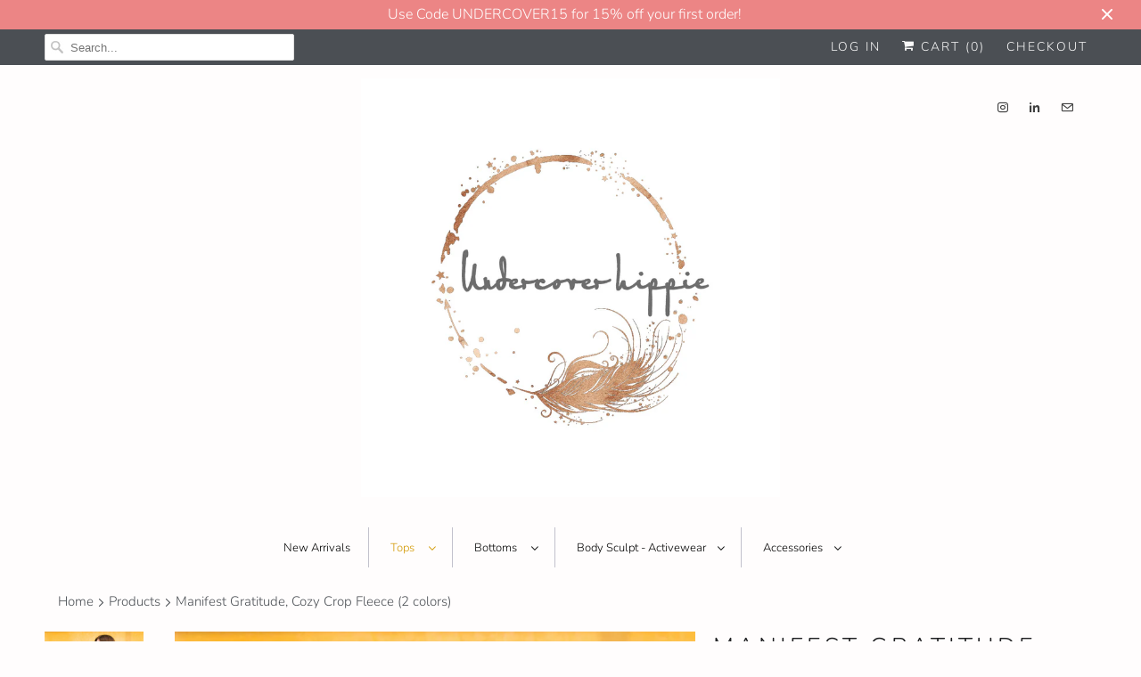

--- FILE ---
content_type: text/html; charset=utf-8
request_url: https://www.undercoverhippie.love/products/manifest-gratitude-crop-fleece-2-colors
body_size: 26550
content:
<!DOCTYPE html>
<html lang="en">
  <head>
    <meta charset="utf-8">
    <meta http-equiv="cleartype" content="on">
    <meta name="robots" content="index,follow">

    
    <title>Manifest Gratitude, Cozy Crop Fleece (2 colors) - Undercover Hippie </title>

    
      <meta name="description" content="Oh the power of gratitude. Empower others with our streetwear. Manifest it, it will come. What a great reminder to wear, not just for yourself but for those you encounter.  Available in Black or Ochre True to size, order a size up for baggier fit Made in Los Angeles Model is 5&#39;3&quot; wearing a SM, hits at waist" />
    

    

<meta name="author" content="Undercover Hippie ">
<meta property="og:url" content="https://www.undercoverhippie.love/products/manifest-gratitude-crop-fleece-2-colors">
<meta property="og:site_name" content="Undercover Hippie ">


  <meta property="og:type" content="product">
  <meta property="og:title" content="Manifest Gratitude, Cozy Crop Fleece (2 colors)">
  
    <meta property="og:image" content="http://www.undercoverhippie.love/cdn/shop/products/FD07E71A-D390-450D-96E7-974CBD27B1FA3_600x.jpg?v=1744732458">
    <meta property="og:image:secure_url" content="https://www.undercoverhippie.love/cdn/shop/products/FD07E71A-D390-450D-96E7-974CBD27B1FA3_600x.jpg?v=1744732458">
    
  
    <meta property="og:image" content="http://www.undercoverhippie.love/cdn/shop/products/UH_03_600x.jpg?v=1744732458">
    <meta property="og:image:secure_url" content="https://www.undercoverhippie.love/cdn/shop/products/UH_03_600x.jpg?v=1744732458">
    
  
    <meta property="og:image" content="http://www.undercoverhippie.love/cdn/shop/products/image_ac32a83d-7ccd-4ab8-9468-25f784e2d637_600x.jpg?v=1622048740">
    <meta property="og:image:secure_url" content="https://www.undercoverhippie.love/cdn/shop/products/image_ac32a83d-7ccd-4ab8-9468-25f784e2d637_600x.jpg?v=1622048740">
    
  
  <meta property="og:price:amount" content="34.00">
  <meta property="og:price:currency" content="USD">


  <meta property="og:description" content="Oh the power of gratitude. Empower others with our streetwear. Manifest it, it will come. What a great reminder to wear, not just for yourself but for those you encounter.  Available in Black or Ochre True to size, order a size up for baggier fit Made in Los Angeles Model is 5&#39;3&quot; wearing a SM, hits at waist">




<meta name="twitter:card" content="summary">

  <meta name="twitter:title" content="Manifest Gratitude, Cozy Crop Fleece (2 colors)">
  <meta name="twitter:description" content="Oh the power of gratitude. Empower others with our streetwear. Manifest it, it will come. What a great reminder to wear, not just for yourself but for those you encounter. 

Available in Black or Ochre
True to size, order a size up for baggier fit
Made in Los Angeles
Model is 5&#39;3&quot; wearing a SM, hits at waist
">
  <meta name="twitter:image" content="https://www.undercoverhippie.love/cdn/shop/products/FD07E71A-D390-450D-96E7-974CBD27B1FA3_240x.jpg?v=1744732458">
  <meta name="twitter:image:width" content="240">
  <meta name="twitter:image:height" content="240">



    
    

    <!-- Mobile Specific Metas -->
    <meta name="HandheldFriendly" content="True">
    <meta name="MobileOptimized" content="320">
    <meta name="viewport" content="width=device-width,initial-scale=1">
    <meta name="theme-color" content="#fffdfd">

    <!-- Stylesheets for Responsive 7.0.6 -->
    <link href="//www.undercoverhippie.love/cdn/shop/t/12/assets/styles.scss.css?v=73859613187662007841759260589" rel="stylesheet" type="text/css" media="all" />

    <!-- Icons -->
    
      <link rel="shortcut icon" type="image/x-icon" href="//www.undercoverhippie.love/cdn/shop/files/pngkit_feather-png_169270_180x180.jpeg?v=1613706769">
      <link rel="apple-touch-icon" href="//www.undercoverhippie.love/cdn/shop/files/pngkit_feather-png_169270_180x180.jpeg?v=1613706769"/>
      <link rel="apple-touch-icon" sizes="72x72" href="//www.undercoverhippie.love/cdn/shop/files/pngkit_feather-png_169270_72x72.jpeg?v=1613706769"/>
      <link rel="apple-touch-icon" sizes="114x114" href="//www.undercoverhippie.love/cdn/shop/files/pngkit_feather-png_169270_114x114.jpeg?v=1613706769"/>
      <link rel="apple-touch-icon" sizes="180x180" href="//www.undercoverhippie.love/cdn/shop/files/pngkit_feather-png_169270_180x180.jpeg?v=1613706769"/>
      <link rel="apple-touch-icon" sizes="228x228" href="//www.undercoverhippie.love/cdn/shop/files/pngkit_feather-png_169270_228x228.jpeg?v=1613706769"/>
    
      <link rel="canonical" href="https://www.undercoverhippie.love/products/manifest-gratitude-crop-fleece-2-colors" />

    

    <script src="//www.undercoverhippie.love/cdn/shop/t/12/assets/app.js?v=64402240476464684771612894073" type="text/javascript"></script>
    <script>window.performance && window.performance.mark && window.performance.mark('shopify.content_for_header.start');</script><meta name="google-site-verification" content="_Ht18Xzv0RDVU4fvu50AiB8V94Ktucgy0kMVV2AWJq0">
<meta id="shopify-digital-wallet" name="shopify-digital-wallet" content="/7683080273/digital_wallets/dialog">
<meta name="shopify-checkout-api-token" content="25cb7b7ed297de1417d9b984d58b8c33">
<meta id="in-context-paypal-metadata" data-shop-id="7683080273" data-venmo-supported="false" data-environment="production" data-locale="en_US" data-paypal-v4="true" data-currency="USD">
<link rel="alternate" type="application/json+oembed" href="https://www.undercoverhippie.love/products/manifest-gratitude-crop-fleece-2-colors.oembed">
<script async="async" src="/checkouts/internal/preloads.js?locale=en-US"></script>
<link rel="preconnect" href="https://shop.app" crossorigin="anonymous">
<script async="async" src="https://shop.app/checkouts/internal/preloads.js?locale=en-US&shop_id=7683080273" crossorigin="anonymous"></script>
<script id="apple-pay-shop-capabilities" type="application/json">{"shopId":7683080273,"countryCode":"US","currencyCode":"USD","merchantCapabilities":["supports3DS"],"merchantId":"gid:\/\/shopify\/Shop\/7683080273","merchantName":"Undercover Hippie ","requiredBillingContactFields":["postalAddress","email"],"requiredShippingContactFields":["postalAddress","email"],"shippingType":"shipping","supportedNetworks":["visa","masterCard","amex"],"total":{"type":"pending","label":"Undercover Hippie ","amount":"1.00"},"shopifyPaymentsEnabled":true,"supportsSubscriptions":true}</script>
<script id="shopify-features" type="application/json">{"accessToken":"25cb7b7ed297de1417d9b984d58b8c33","betas":["rich-media-storefront-analytics"],"domain":"www.undercoverhippie.love","predictiveSearch":true,"shopId":7683080273,"locale":"en"}</script>
<script>var Shopify = Shopify || {};
Shopify.shop = "undercover-hippie-love.myshopify.com";
Shopify.locale = "en";
Shopify.currency = {"active":"USD","rate":"1.0"};
Shopify.country = "US";
Shopify.theme = {"name":"Responsive-7.0.6- WithBoldBundles - 10Feb2021","id":119414227139,"schema_name":"Responsive","schema_version":"7.0.6","theme_store_id":null,"role":"main"};
Shopify.theme.handle = "null";
Shopify.theme.style = {"id":null,"handle":null};
Shopify.cdnHost = "www.undercoverhippie.love/cdn";
Shopify.routes = Shopify.routes || {};
Shopify.routes.root = "/";</script>
<script type="module">!function(o){(o.Shopify=o.Shopify||{}).modules=!0}(window);</script>
<script>!function(o){function n(){var o=[];function n(){o.push(Array.prototype.slice.apply(arguments))}return n.q=o,n}var t=o.Shopify=o.Shopify||{};t.loadFeatures=n(),t.autoloadFeatures=n()}(window);</script>
<script>
  window.ShopifyPay = window.ShopifyPay || {};
  window.ShopifyPay.apiHost = "shop.app\/pay";
  window.ShopifyPay.redirectState = null;
</script>
<script id="shop-js-analytics" type="application/json">{"pageType":"product"}</script>
<script defer="defer" async type="module" src="//www.undercoverhippie.love/cdn/shopifycloud/shop-js/modules/v2/client.init-shop-cart-sync_C5BV16lS.en.esm.js"></script>
<script defer="defer" async type="module" src="//www.undercoverhippie.love/cdn/shopifycloud/shop-js/modules/v2/chunk.common_CygWptCX.esm.js"></script>
<script type="module">
  await import("//www.undercoverhippie.love/cdn/shopifycloud/shop-js/modules/v2/client.init-shop-cart-sync_C5BV16lS.en.esm.js");
await import("//www.undercoverhippie.love/cdn/shopifycloud/shop-js/modules/v2/chunk.common_CygWptCX.esm.js");

  window.Shopify.SignInWithShop?.initShopCartSync?.({"fedCMEnabled":true,"windoidEnabled":true});

</script>
<script>
  window.Shopify = window.Shopify || {};
  if (!window.Shopify.featureAssets) window.Shopify.featureAssets = {};
  window.Shopify.featureAssets['shop-js'] = {"shop-cart-sync":["modules/v2/client.shop-cart-sync_ZFArdW7E.en.esm.js","modules/v2/chunk.common_CygWptCX.esm.js"],"init-fed-cm":["modules/v2/client.init-fed-cm_CmiC4vf6.en.esm.js","modules/v2/chunk.common_CygWptCX.esm.js"],"shop-button":["modules/v2/client.shop-button_tlx5R9nI.en.esm.js","modules/v2/chunk.common_CygWptCX.esm.js"],"shop-cash-offers":["modules/v2/client.shop-cash-offers_DOA2yAJr.en.esm.js","modules/v2/chunk.common_CygWptCX.esm.js","modules/v2/chunk.modal_D71HUcav.esm.js"],"init-windoid":["modules/v2/client.init-windoid_sURxWdc1.en.esm.js","modules/v2/chunk.common_CygWptCX.esm.js"],"shop-toast-manager":["modules/v2/client.shop-toast-manager_ClPi3nE9.en.esm.js","modules/v2/chunk.common_CygWptCX.esm.js"],"init-shop-email-lookup-coordinator":["modules/v2/client.init-shop-email-lookup-coordinator_B8hsDcYM.en.esm.js","modules/v2/chunk.common_CygWptCX.esm.js"],"init-shop-cart-sync":["modules/v2/client.init-shop-cart-sync_C5BV16lS.en.esm.js","modules/v2/chunk.common_CygWptCX.esm.js"],"avatar":["modules/v2/client.avatar_BTnouDA3.en.esm.js"],"pay-button":["modules/v2/client.pay-button_FdsNuTd3.en.esm.js","modules/v2/chunk.common_CygWptCX.esm.js"],"init-customer-accounts":["modules/v2/client.init-customer-accounts_DxDtT_ad.en.esm.js","modules/v2/client.shop-login-button_C5VAVYt1.en.esm.js","modules/v2/chunk.common_CygWptCX.esm.js","modules/v2/chunk.modal_D71HUcav.esm.js"],"init-shop-for-new-customer-accounts":["modules/v2/client.init-shop-for-new-customer-accounts_ChsxoAhi.en.esm.js","modules/v2/client.shop-login-button_C5VAVYt1.en.esm.js","modules/v2/chunk.common_CygWptCX.esm.js","modules/v2/chunk.modal_D71HUcav.esm.js"],"shop-login-button":["modules/v2/client.shop-login-button_C5VAVYt1.en.esm.js","modules/v2/chunk.common_CygWptCX.esm.js","modules/v2/chunk.modal_D71HUcav.esm.js"],"init-customer-accounts-sign-up":["modules/v2/client.init-customer-accounts-sign-up_CPSyQ0Tj.en.esm.js","modules/v2/client.shop-login-button_C5VAVYt1.en.esm.js","modules/v2/chunk.common_CygWptCX.esm.js","modules/v2/chunk.modal_D71HUcav.esm.js"],"shop-follow-button":["modules/v2/client.shop-follow-button_Cva4Ekp9.en.esm.js","modules/v2/chunk.common_CygWptCX.esm.js","modules/v2/chunk.modal_D71HUcav.esm.js"],"checkout-modal":["modules/v2/client.checkout-modal_BPM8l0SH.en.esm.js","modules/v2/chunk.common_CygWptCX.esm.js","modules/v2/chunk.modal_D71HUcav.esm.js"],"lead-capture":["modules/v2/client.lead-capture_Bi8yE_yS.en.esm.js","modules/v2/chunk.common_CygWptCX.esm.js","modules/v2/chunk.modal_D71HUcav.esm.js"],"shop-login":["modules/v2/client.shop-login_D6lNrXab.en.esm.js","modules/v2/chunk.common_CygWptCX.esm.js","modules/v2/chunk.modal_D71HUcav.esm.js"],"payment-terms":["modules/v2/client.payment-terms_CZxnsJam.en.esm.js","modules/v2/chunk.common_CygWptCX.esm.js","modules/v2/chunk.modal_D71HUcav.esm.js"]};
</script>
<script id="__st">var __st={"a":7683080273,"offset":-28800,"reqid":"ad26c141-5935-48db-ad57-a7a73ea77c66-1768699278","pageurl":"www.undercoverhippie.love\/products\/manifest-gratitude-crop-fleece-2-colors","u":"57413c107cd8","p":"product","rtyp":"product","rid":4689866981457};</script>
<script>window.ShopifyPaypalV4VisibilityTracking = true;</script>
<script id="captcha-bootstrap">!function(){'use strict';const t='contact',e='account',n='new_comment',o=[[t,t],['blogs',n],['comments',n],[t,'customer']],c=[[e,'customer_login'],[e,'guest_login'],[e,'recover_customer_password'],[e,'create_customer']],r=t=>t.map((([t,e])=>`form[action*='/${t}']:not([data-nocaptcha='true']) input[name='form_type'][value='${e}']`)).join(','),a=t=>()=>t?[...document.querySelectorAll(t)].map((t=>t.form)):[];function s(){const t=[...o],e=r(t);return a(e)}const i='password',u='form_key',d=['recaptcha-v3-token','g-recaptcha-response','h-captcha-response',i],f=()=>{try{return window.sessionStorage}catch{return}},m='__shopify_v',_=t=>t.elements[u];function p(t,e,n=!1){try{const o=window.sessionStorage,c=JSON.parse(o.getItem(e)),{data:r}=function(t){const{data:e,action:n}=t;return t[m]||n?{data:e,action:n}:{data:t,action:n}}(c);for(const[e,n]of Object.entries(r))t.elements[e]&&(t.elements[e].value=n);n&&o.removeItem(e)}catch(o){console.error('form repopulation failed',{error:o})}}const l='form_type',E='cptcha';function T(t){t.dataset[E]=!0}const w=window,h=w.document,L='Shopify',v='ce_forms',y='captcha';let A=!1;((t,e)=>{const n=(g='f06e6c50-85a8-45c8-87d0-21a2b65856fe',I='https://cdn.shopify.com/shopifycloud/storefront-forms-hcaptcha/ce_storefront_forms_captcha_hcaptcha.v1.5.2.iife.js',D={infoText:'Protected by hCaptcha',privacyText:'Privacy',termsText:'Terms'},(t,e,n)=>{const o=w[L][v],c=o.bindForm;if(c)return c(t,g,e,D).then(n);var r;o.q.push([[t,g,e,D],n]),r=I,A||(h.body.append(Object.assign(h.createElement('script'),{id:'captcha-provider',async:!0,src:r})),A=!0)});var g,I,D;w[L]=w[L]||{},w[L][v]=w[L][v]||{},w[L][v].q=[],w[L][y]=w[L][y]||{},w[L][y].protect=function(t,e){n(t,void 0,e),T(t)},Object.freeze(w[L][y]),function(t,e,n,w,h,L){const[v,y,A,g]=function(t,e,n){const i=e?o:[],u=t?c:[],d=[...i,...u],f=r(d),m=r(i),_=r(d.filter((([t,e])=>n.includes(e))));return[a(f),a(m),a(_),s()]}(w,h,L),I=t=>{const e=t.target;return e instanceof HTMLFormElement?e:e&&e.form},D=t=>v().includes(t);t.addEventListener('submit',(t=>{const e=I(t);if(!e)return;const n=D(e)&&!e.dataset.hcaptchaBound&&!e.dataset.recaptchaBound,o=_(e),c=g().includes(e)&&(!o||!o.value);(n||c)&&t.preventDefault(),c&&!n&&(function(t){try{if(!f())return;!function(t){const e=f();if(!e)return;const n=_(t);if(!n)return;const o=n.value;o&&e.removeItem(o)}(t);const e=Array.from(Array(32),(()=>Math.random().toString(36)[2])).join('');!function(t,e){_(t)||t.append(Object.assign(document.createElement('input'),{type:'hidden',name:u})),t.elements[u].value=e}(t,e),function(t,e){const n=f();if(!n)return;const o=[...t.querySelectorAll(`input[type='${i}']`)].map((({name:t})=>t)),c=[...d,...o],r={};for(const[a,s]of new FormData(t).entries())c.includes(a)||(r[a]=s);n.setItem(e,JSON.stringify({[m]:1,action:t.action,data:r}))}(t,e)}catch(e){console.error('failed to persist form',e)}}(e),e.submit())}));const S=(t,e)=>{t&&!t.dataset[E]&&(n(t,e.some((e=>e===t))),T(t))};for(const o of['focusin','change'])t.addEventListener(o,(t=>{const e=I(t);D(e)&&S(e,y())}));const B=e.get('form_key'),M=e.get(l),P=B&&M;t.addEventListener('DOMContentLoaded',(()=>{const t=y();if(P)for(const e of t)e.elements[l].value===M&&p(e,B);[...new Set([...A(),...v().filter((t=>'true'===t.dataset.shopifyCaptcha))])].forEach((e=>S(e,t)))}))}(h,new URLSearchParams(w.location.search),n,t,e,['guest_login'])})(!0,!0)}();</script>
<script integrity="sha256-4kQ18oKyAcykRKYeNunJcIwy7WH5gtpwJnB7kiuLZ1E=" data-source-attribution="shopify.loadfeatures" defer="defer" src="//www.undercoverhippie.love/cdn/shopifycloud/storefront/assets/storefront/load_feature-a0a9edcb.js" crossorigin="anonymous"></script>
<script crossorigin="anonymous" defer="defer" src="//www.undercoverhippie.love/cdn/shopifycloud/storefront/assets/shopify_pay/storefront-65b4c6d7.js?v=20250812"></script>
<script data-source-attribution="shopify.dynamic_checkout.dynamic.init">var Shopify=Shopify||{};Shopify.PaymentButton=Shopify.PaymentButton||{isStorefrontPortableWallets:!0,init:function(){window.Shopify.PaymentButton.init=function(){};var t=document.createElement("script");t.src="https://www.undercoverhippie.love/cdn/shopifycloud/portable-wallets/latest/portable-wallets.en.js",t.type="module",document.head.appendChild(t)}};
</script>
<script data-source-attribution="shopify.dynamic_checkout.buyer_consent">
  function portableWalletsHideBuyerConsent(e){var t=document.getElementById("shopify-buyer-consent"),n=document.getElementById("shopify-subscription-policy-button");t&&n&&(t.classList.add("hidden"),t.setAttribute("aria-hidden","true"),n.removeEventListener("click",e))}function portableWalletsShowBuyerConsent(e){var t=document.getElementById("shopify-buyer-consent"),n=document.getElementById("shopify-subscription-policy-button");t&&n&&(t.classList.remove("hidden"),t.removeAttribute("aria-hidden"),n.addEventListener("click",e))}window.Shopify?.PaymentButton&&(window.Shopify.PaymentButton.hideBuyerConsent=portableWalletsHideBuyerConsent,window.Shopify.PaymentButton.showBuyerConsent=portableWalletsShowBuyerConsent);
</script>
<script data-source-attribution="shopify.dynamic_checkout.cart.bootstrap">document.addEventListener("DOMContentLoaded",(function(){function t(){return document.querySelector("shopify-accelerated-checkout-cart, shopify-accelerated-checkout")}if(t())Shopify.PaymentButton.init();else{new MutationObserver((function(e,n){t()&&(Shopify.PaymentButton.init(),n.disconnect())})).observe(document.body,{childList:!0,subtree:!0})}}));
</script>
<link id="shopify-accelerated-checkout-styles" rel="stylesheet" media="screen" href="https://www.undercoverhippie.love/cdn/shopifycloud/portable-wallets/latest/accelerated-checkout-backwards-compat.css" crossorigin="anonymous">
<style id="shopify-accelerated-checkout-cart">
        #shopify-buyer-consent {
  margin-top: 1em;
  display: inline-block;
  width: 100%;
}

#shopify-buyer-consent.hidden {
  display: none;
}

#shopify-subscription-policy-button {
  background: none;
  border: none;
  padding: 0;
  text-decoration: underline;
  font-size: inherit;
  cursor: pointer;
}

#shopify-subscription-policy-button::before {
  box-shadow: none;
}

      </style>

<script>window.performance && window.performance.mark && window.performance.mark('shopify.content_for_header.end');</script>
<script id="bold-platform-data" type="application/json">
    {
        "shop": {
            "domain": "www.undercoverhippie.love",
            "permanent_domain": "undercover-hippie-love.myshopify.com",
            "url": "https://www.undercoverhippie.love",
            "secure_url": "https://www.undercoverhippie.love",
            "money_format": "${{amount}}",
            "currency": "USD"
        },
        "customer": {
            "id": null,
            "tags": null
        },
        "cart": {"note":null,"attributes":{},"original_total_price":0,"total_price":0,"total_discount":0,"total_weight":0.0,"item_count":0,"items":[],"requires_shipping":false,"currency":"USD","items_subtotal_price":0,"cart_level_discount_applications":[],"checkout_charge_amount":0},
        "template": "product",
        "product": {"id":4689866981457,"title":"Manifest Gratitude, Cozy Crop Fleece (2 colors)","handle":"manifest-gratitude-crop-fleece-2-colors","description":"\u003cp\u003eOh the power of gratitude. Empower others with our streetwear. Manifest it, it will come. What a great reminder to wear, not just for yourself but for those you encounter. \u003c\/p\u003e\n\u003cul\u003e\n\u003cli\u003eAvailable in Black or Ochre\u003c\/li\u003e\n\u003cli\u003eTrue to size, order a size up for baggier fit\u003c\/li\u003e\n\u003cli\u003eMade in Los Angeles\u003c\/li\u003e\n\u003cli\u003eModel is 5'3\" wearing a SM, hits at waist\u003c\/li\u003e\n\u003c\/ul\u003e","published_at":"2020-09-23T08:02:21-07:00","created_at":"2020-09-15T14:39:01-07:00","vendor":"Undercover Hippie","type":"Tops","tags":["crop","FAIRE","fleece","gratitude","manifest","Markdowns","sweatshirt","Tops"],"price":3400,"price_min":3400,"price_max":5800,"available":false,"price_varies":true,"compare_at_price":4900,"compare_at_price_min":4900,"compare_at_price_max":4900,"compare_at_price_varies":false,"variants":[{"id":32611582804049,"title":"SM \/ Black","option1":"SM","option2":"Black","option3":null,"sku":"","requires_shipping":true,"taxable":true,"featured_image":null,"available":false,"name":"Manifest Gratitude, Cozy Crop Fleece (2 colors) - SM \/ Black","public_title":"SM \/ Black","options":["SM","Black"],"price":5800,"weight":454,"compare_at_price":4900,"inventory_management":"shopify","barcode":"","requires_selling_plan":false,"selling_plan_allocations":[]},{"id":32611582836817,"title":"SM \/ Ochre","option1":"SM","option2":"Ochre","option3":null,"sku":"","requires_shipping":true,"taxable":true,"featured_image":null,"available":false,"name":"Manifest Gratitude, Cozy Crop Fleece (2 colors) - SM \/ Ochre","public_title":"SM \/ Ochre","options":["SM","Ochre"],"price":5800,"weight":454,"compare_at_price":4900,"inventory_management":"shopify","barcode":"","requires_selling_plan":false,"selling_plan_allocations":[]},{"id":32611582869585,"title":"MD \/ Black","option1":"MD","option2":"Black","option3":null,"sku":"","requires_shipping":true,"taxable":true,"featured_image":null,"available":false,"name":"Manifest Gratitude, Cozy Crop Fleece (2 colors) - MD \/ Black","public_title":"MD \/ Black","options":["MD","Black"],"price":5800,"weight":454,"compare_at_price":4900,"inventory_management":"shopify","barcode":"","requires_selling_plan":false,"selling_plan_allocations":[]},{"id":32611582902353,"title":"MD \/ Ochre","option1":"MD","option2":"Ochre","option3":null,"sku":"","requires_shipping":true,"taxable":true,"featured_image":null,"available":false,"name":"Manifest Gratitude, Cozy Crop Fleece (2 colors) - MD \/ Ochre","public_title":"MD \/ Ochre","options":["MD","Ochre"],"price":5800,"weight":454,"compare_at_price":4900,"inventory_management":"shopify","barcode":"","requires_selling_plan":false,"selling_plan_allocations":[]},{"id":32611582935121,"title":"LG \/ Black","option1":"LG","option2":"Black","option3":null,"sku":"","requires_shipping":true,"taxable":true,"featured_image":null,"available":false,"name":"Manifest Gratitude, Cozy Crop Fleece (2 colors) - LG \/ Black","public_title":"LG \/ Black","options":["LG","Black"],"price":3400,"weight":454,"compare_at_price":4900,"inventory_management":"shopify","barcode":"","requires_selling_plan":false,"selling_plan_allocations":[]},{"id":32611582967889,"title":"LG \/ Ochre","option1":"LG","option2":"Ochre","option3":null,"sku":"","requires_shipping":true,"taxable":true,"featured_image":null,"available":false,"name":"Manifest Gratitude, Cozy Crop Fleece (2 colors) - LG \/ Ochre","public_title":"LG \/ Ochre","options":["LG","Ochre"],"price":3400,"weight":454,"compare_at_price":4900,"inventory_management":"shopify","barcode":"","requires_selling_plan":false,"selling_plan_allocations":[]},{"id":32611583000657,"title":"XLG \/ Black","option1":"XLG","option2":"Black","option3":null,"sku":"","requires_shipping":true,"taxable":true,"featured_image":null,"available":false,"name":"Manifest Gratitude, Cozy Crop Fleece (2 colors) - XLG \/ Black","public_title":"XLG \/ Black","options":["XLG","Black"],"price":3400,"weight":454,"compare_at_price":4900,"inventory_management":"shopify","barcode":"","requires_selling_plan":false,"selling_plan_allocations":[]},{"id":32611583033425,"title":"XLG \/ Ochre","option1":"XLG","option2":"Ochre","option3":null,"sku":"","requires_shipping":true,"taxable":true,"featured_image":null,"available":false,"name":"Manifest Gratitude, Cozy Crop Fleece (2 colors) - XLG \/ Ochre","public_title":"XLG \/ Ochre","options":["XLG","Ochre"],"price":5800,"weight":454,"compare_at_price":4900,"inventory_management":"shopify","barcode":"","requires_selling_plan":false,"selling_plan_allocations":[]}],"images":["\/\/www.undercoverhippie.love\/cdn\/shop\/products\/FD07E71A-D390-450D-96E7-974CBD27B1FA3.jpg?v=1744732458","\/\/www.undercoverhippie.love\/cdn\/shop\/products\/UH_03.jpg?v=1744732458","\/\/www.undercoverhippie.love\/cdn\/shop\/products\/image_ac32a83d-7ccd-4ab8-9468-25f784e2d637.jpg?v=1622048740","\/\/www.undercoverhippie.love\/cdn\/shop\/products\/image_5f63641f-66a8-468f-be51-98b74a6bed29.jpg?v=1602121075","\/\/www.undercoverhippie.love\/cdn\/shop\/products\/IMG_9188.jpg?v=1602121075"],"featured_image":"\/\/www.undercoverhippie.love\/cdn\/shop\/products\/FD07E71A-D390-450D-96E7-974CBD27B1FA3.jpg?v=1744732458","options":["Size","Color"],"media":[{"alt":null,"id":8037392646225,"position":1,"preview_image":{"aspect_ratio":1.0,"height":1800,"width":1800,"src":"\/\/www.undercoverhippie.love\/cdn\/shop\/products\/FD07E71A-D390-450D-96E7-974CBD27B1FA3.jpg?v=1744732458"},"aspect_ratio":1.0,"height":1800,"media_type":"image","src":"\/\/www.undercoverhippie.love\/cdn\/shop\/products\/FD07E71A-D390-450D-96E7-974CBD27B1FA3.jpg?v=1744732458","width":1800},{"alt":null,"id":8037387796561,"position":2,"preview_image":{"aspect_ratio":0.883,"height":4214,"width":3723,"src":"\/\/www.undercoverhippie.love\/cdn\/shop\/products\/UH_03.jpg?v=1744732458"},"aspect_ratio":0.883,"height":4214,"media_type":"image","src":"\/\/www.undercoverhippie.love\/cdn\/shop\/products\/UH_03.jpg?v=1744732458","width":3723},{"alt":null,"id":7906010005585,"position":3,"preview_image":{"aspect_ratio":1.003,"height":2577,"width":2585,"src":"\/\/www.undercoverhippie.love\/cdn\/shop\/products\/image_ac32a83d-7ccd-4ab8-9468-25f784e2d637.jpg?v=1622048740"},"aspect_ratio":1.003,"height":2577,"media_type":"image","src":"\/\/www.undercoverhippie.love\/cdn\/shop\/products\/image_ac32a83d-7ccd-4ab8-9468-25f784e2d637.jpg?v=1622048740","width":2585},{"alt":null,"id":7906034286673,"position":4,"preview_image":{"aspect_ratio":0.893,"height":3336,"width":2980,"src":"\/\/www.undercoverhippie.love\/cdn\/shop\/products\/image_5f63641f-66a8-468f-be51-98b74a6bed29.jpg?v=1602121075"},"aspect_ratio":0.893,"height":3336,"media_type":"image","src":"\/\/www.undercoverhippie.love\/cdn\/shop\/products\/image_5f63641f-66a8-468f-be51-98b74a6bed29.jpg?v=1602121075","width":2980},{"alt":null,"id":7911377502289,"position":5,"preview_image":{"aspect_ratio":0.75,"height":4032,"width":3024,"src":"\/\/www.undercoverhippie.love\/cdn\/shop\/products\/IMG_9188.jpg?v=1602121075"},"aspect_ratio":0.75,"height":4032,"media_type":"image","src":"\/\/www.undercoverhippie.love\/cdn\/shop\/products\/IMG_9188.jpg?v=1602121075","width":3024}],"requires_selling_plan":false,"selling_plan_groups":[],"content":"\u003cp\u003eOh the power of gratitude. Empower others with our streetwear. Manifest it, it will come. What a great reminder to wear, not just for yourself but for those you encounter. \u003c\/p\u003e\n\u003cul\u003e\n\u003cli\u003eAvailable in Black or Ochre\u003c\/li\u003e\n\u003cli\u003eTrue to size, order a size up for baggier fit\u003c\/li\u003e\n\u003cli\u003eMade in Los Angeles\u003c\/li\u003e\n\u003cli\u003eModel is 5'3\" wearing a SM, hits at waist\u003c\/li\u003e\n\u003c\/ul\u003e"},
        "collection": null
    }
</script>
<style>
    .money[data-product-id], .money[data-product-handle], .money[data-variant-id], .money[data-line-index], .money[data-cart-total] {
        animation: moneyAnimation 0s 2s forwards;
        visibility: hidden;
    }
    @keyframes moneyAnimation {
        to   { visibility: visible; }
    }
</style>

<script src="https://static.boldcommerce.com/bold-platform/sf/pr.js" type="text/javascript"></script>
<script>window.BOLD = window.BOLD || {};
    window.BOLD.common = window.BOLD.common || {};
    window.BOLD.common.Shopify = window.BOLD.common.Shopify || {};
    window.BOLD.common.Shopify.shop = {
      domain: 'www.undercoverhippie.love',
      permanent_domain: 'undercover-hippie-love.myshopify.com',
      url: 'https://www.undercoverhippie.love',
      secure_url: 'https://www.undercoverhippie.love',
      money_format: "${{amount}}",
      currency: "USD"
    };
    window.BOLD.common.Shopify.customer = {
      id: null,
      tags: null,
    };
    window.BOLD.common.Shopify.cart = {"note":null,"attributes":{},"original_total_price":0,"total_price":0,"total_discount":0,"total_weight":0.0,"item_count":0,"items":[],"requires_shipping":false,"currency":"USD","items_subtotal_price":0,"cart_level_discount_applications":[],"checkout_charge_amount":0};
    window.BOLD.common.template = 'product';window.BOLD.common.Shopify.formatMoney = function(money, format) {
        function n(t, e) {
            return "undefined" == typeof t ? e : t
        }
        function r(t, e, r, i) {
            if (e = n(e, 2),
                r = n(r, ","),
                i = n(i, "."),
            isNaN(t) || null == t)
                return 0;
            t = (t / 100).toFixed(e);
            var o = t.split(".")
                , a = o[0].replace(/(\d)(?=(\d\d\d)+(?!\d))/g, "$1" + r)
                , s = o[1] ? i + o[1] : "";
            return a + s
        }
        "string" == typeof money && (money = money.replace(".", ""));
        var i = ""
            , o = /\{\{\s*(\w+)\s*\}\}/
            , a = format || window.BOLD.common.Shopify.shop.money_format || window.Shopify.money_format || "$ {{ amount }}";
        switch (a.match(o)[1]) {
            case "amount":
                i = r(money, 2, ",", ".");
                break;
            case "amount_no_decimals":
                i = r(money, 0, ",", ".");
                break;
            case "amount_with_comma_separator":
                i = r(money, 2, ".", ",");
                break;
            case "amount_no_decimals_with_comma_separator":
                i = r(money, 0, ".", ",");
                break;
            case "amount_with_space_separator":
                i = r(money, 2, " ", ",");
                break;
            case "amount_no_decimals_with_space_separator":
                i = r(money, 0, " ", ",");
                break;
            case "amount_with_apostrophe_separator":
                i = r(money, 2, "'", ".");
                break;
        }
        return a.replace(o, i);
    };
    window.BOLD.common.Shopify.saveProduct = function (handle, product) {
      if (typeof handle === 'string' && typeof window.BOLD.common.Shopify.products[handle] === 'undefined') {
        if (typeof product === 'number') {
          window.BOLD.common.Shopify.handles[product] = handle;
          product = { id: product };
        }
        window.BOLD.common.Shopify.products[handle] = product;
      }
    };
    window.BOLD.common.Shopify.saveVariant = function (variant_id, variant) {
      if (typeof variant_id === 'number' && typeof window.BOLD.common.Shopify.variants[variant_id] === 'undefined') {
        window.BOLD.common.Shopify.variants[variant_id] = variant;
      }
    };window.BOLD.common.Shopify.products = window.BOLD.common.Shopify.products || {};
    window.BOLD.common.Shopify.variants = window.BOLD.common.Shopify.variants || {};
    window.BOLD.common.Shopify.handles = window.BOLD.common.Shopify.handles || {};window.BOLD.common.Shopify.saveProduct("manifest-gratitude-crop-fleece-2-colors", 4689866981457);window.BOLD.common.Shopify.saveVariant(32611582804049, { product_id: 4689866981457, product_handle: "manifest-gratitude-crop-fleece-2-colors", price: 5800, group_id: '', csp_metafield: {}});window.BOLD.common.Shopify.saveVariant(32611582836817, { product_id: 4689866981457, product_handle: "manifest-gratitude-crop-fleece-2-colors", price: 5800, group_id: '', csp_metafield: {}});window.BOLD.common.Shopify.saveVariant(32611582869585, { product_id: 4689866981457, product_handle: "manifest-gratitude-crop-fleece-2-colors", price: 5800, group_id: '', csp_metafield: {}});window.BOLD.common.Shopify.saveVariant(32611582902353, { product_id: 4689866981457, product_handle: "manifest-gratitude-crop-fleece-2-colors", price: 5800, group_id: '', csp_metafield: {}});window.BOLD.common.Shopify.saveVariant(32611582935121, { product_id: 4689866981457, product_handle: "manifest-gratitude-crop-fleece-2-colors", price: 3400, group_id: '', csp_metafield: {}});window.BOLD.common.Shopify.saveVariant(32611582967889, { product_id: 4689866981457, product_handle: "manifest-gratitude-crop-fleece-2-colors", price: 3400, group_id: '', csp_metafield: {}});window.BOLD.common.Shopify.saveVariant(32611583000657, { product_id: 4689866981457, product_handle: "manifest-gratitude-crop-fleece-2-colors", price: 3400, group_id: '', csp_metafield: {}});window.BOLD.common.Shopify.saveVariant(32611583033425, { product_id: 4689866981457, product_handle: "manifest-gratitude-crop-fleece-2-colors", price: 5800, group_id: '', csp_metafield: {}});window.BOLD.apps_installed = {"Customer Pricing":3,"Product Bundles":3,"Returns Manager":1} || {};window.BOLD.common.Shopify.metafields = window.BOLD.common.Shopify.metafields || {};window.BOLD.common.Shopify.metafields["bold_rp"] = {};window.BOLD.common.Shopify.metafields["bold_csp_defaults"] = {};window.BOLD.common.cacheParams = window.BOLD.common.cacheParams || {};
    window.BOLD.common.cacheParams.csp = 1614444725;
    window.BOLD.common.cacheParams.bundles = 1627712120;
</script><script src="https://bundles.boldapps.net/js/bundles.js" type="text/javascript"></script>
<link href="//www.undercoverhippie.love/cdn/shop/t/12/assets/bold-bundles.css?v=164852047018844802221617589213" rel="stylesheet" type="text/css" media="all" /><noscript>
      <style>
        .slides > li:first-child {display: block;}
        .image__fallback {
          width: 100vw;
          display: block !important;
          max-width: 100vw !important;
          margin-bottom: 0;
        }
        .no-js-only {
          display: inherit !important;
        }
        .icon-cart.cart-button {
          display: none;
        }
        .lazyload {
          opacity: 1;
          -webkit-filter: blur(0);
          filter: blur(0);
        }
        .animate_right,
        .animate_left,
        .animate_up,
        .animate_down {
          opacity: 1;
        }
        .flexslider .slides>li {
          display: block;
        }
        .product_section .product_form {
          opacity: 1;
        }
        .multi_select,
        form .select {
          display: block !important;
        }
        .swatch_options {
          display: none;
        }
      </style>
    </noscript>

  <link href="https://monorail-edge.shopifysvc.com" rel="dns-prefetch">
<script>(function(){if ("sendBeacon" in navigator && "performance" in window) {try {var session_token_from_headers = performance.getEntriesByType('navigation')[0].serverTiming.find(x => x.name == '_s').description;} catch {var session_token_from_headers = undefined;}var session_cookie_matches = document.cookie.match(/_shopify_s=([^;]*)/);var session_token_from_cookie = session_cookie_matches && session_cookie_matches.length === 2 ? session_cookie_matches[1] : "";var session_token = session_token_from_headers || session_token_from_cookie || "";function handle_abandonment_event(e) {var entries = performance.getEntries().filter(function(entry) {return /monorail-edge.shopifysvc.com/.test(entry.name);});if (!window.abandonment_tracked && entries.length === 0) {window.abandonment_tracked = true;var currentMs = Date.now();var navigation_start = performance.timing.navigationStart;var payload = {shop_id: 7683080273,url: window.location.href,navigation_start,duration: currentMs - navigation_start,session_token,page_type: "product"};window.navigator.sendBeacon("https://monorail-edge.shopifysvc.com/v1/produce", JSON.stringify({schema_id: "online_store_buyer_site_abandonment/1.1",payload: payload,metadata: {event_created_at_ms: currentMs,event_sent_at_ms: currentMs}}));}}window.addEventListener('pagehide', handle_abandonment_event);}}());</script>
<script id="web-pixels-manager-setup">(function e(e,d,r,n,o){if(void 0===o&&(o={}),!Boolean(null===(a=null===(i=window.Shopify)||void 0===i?void 0:i.analytics)||void 0===a?void 0:a.replayQueue)){var i,a;window.Shopify=window.Shopify||{};var t=window.Shopify;t.analytics=t.analytics||{};var s=t.analytics;s.replayQueue=[],s.publish=function(e,d,r){return s.replayQueue.push([e,d,r]),!0};try{self.performance.mark("wpm:start")}catch(e){}var l=function(){var e={modern:/Edge?\/(1{2}[4-9]|1[2-9]\d|[2-9]\d{2}|\d{4,})\.\d+(\.\d+|)|Firefox\/(1{2}[4-9]|1[2-9]\d|[2-9]\d{2}|\d{4,})\.\d+(\.\d+|)|Chrom(ium|e)\/(9{2}|\d{3,})\.\d+(\.\d+|)|(Maci|X1{2}).+ Version\/(15\.\d+|(1[6-9]|[2-9]\d|\d{3,})\.\d+)([,.]\d+|)( \(\w+\)|)( Mobile\/\w+|) Safari\/|Chrome.+OPR\/(9{2}|\d{3,})\.\d+\.\d+|(CPU[ +]OS|iPhone[ +]OS|CPU[ +]iPhone|CPU IPhone OS|CPU iPad OS)[ +]+(15[._]\d+|(1[6-9]|[2-9]\d|\d{3,})[._]\d+)([._]\d+|)|Android:?[ /-](13[3-9]|1[4-9]\d|[2-9]\d{2}|\d{4,})(\.\d+|)(\.\d+|)|Android.+Firefox\/(13[5-9]|1[4-9]\d|[2-9]\d{2}|\d{4,})\.\d+(\.\d+|)|Android.+Chrom(ium|e)\/(13[3-9]|1[4-9]\d|[2-9]\d{2}|\d{4,})\.\d+(\.\d+|)|SamsungBrowser\/([2-9]\d|\d{3,})\.\d+/,legacy:/Edge?\/(1[6-9]|[2-9]\d|\d{3,})\.\d+(\.\d+|)|Firefox\/(5[4-9]|[6-9]\d|\d{3,})\.\d+(\.\d+|)|Chrom(ium|e)\/(5[1-9]|[6-9]\d|\d{3,})\.\d+(\.\d+|)([\d.]+$|.*Safari\/(?![\d.]+ Edge\/[\d.]+$))|(Maci|X1{2}).+ Version\/(10\.\d+|(1[1-9]|[2-9]\d|\d{3,})\.\d+)([,.]\d+|)( \(\w+\)|)( Mobile\/\w+|) Safari\/|Chrome.+OPR\/(3[89]|[4-9]\d|\d{3,})\.\d+\.\d+|(CPU[ +]OS|iPhone[ +]OS|CPU[ +]iPhone|CPU IPhone OS|CPU iPad OS)[ +]+(10[._]\d+|(1[1-9]|[2-9]\d|\d{3,})[._]\d+)([._]\d+|)|Android:?[ /-](13[3-9]|1[4-9]\d|[2-9]\d{2}|\d{4,})(\.\d+|)(\.\d+|)|Mobile Safari.+OPR\/([89]\d|\d{3,})\.\d+\.\d+|Android.+Firefox\/(13[5-9]|1[4-9]\d|[2-9]\d{2}|\d{4,})\.\d+(\.\d+|)|Android.+Chrom(ium|e)\/(13[3-9]|1[4-9]\d|[2-9]\d{2}|\d{4,})\.\d+(\.\d+|)|Android.+(UC? ?Browser|UCWEB|U3)[ /]?(15\.([5-9]|\d{2,})|(1[6-9]|[2-9]\d|\d{3,})\.\d+)\.\d+|SamsungBrowser\/(5\.\d+|([6-9]|\d{2,})\.\d+)|Android.+MQ{2}Browser\/(14(\.(9|\d{2,})|)|(1[5-9]|[2-9]\d|\d{3,})(\.\d+|))(\.\d+|)|K[Aa][Ii]OS\/(3\.\d+|([4-9]|\d{2,})\.\d+)(\.\d+|)/},d=e.modern,r=e.legacy,n=navigator.userAgent;return n.match(d)?"modern":n.match(r)?"legacy":"unknown"}(),u="modern"===l?"modern":"legacy",c=(null!=n?n:{modern:"",legacy:""})[u],f=function(e){return[e.baseUrl,"/wpm","/b",e.hashVersion,"modern"===e.buildTarget?"m":"l",".js"].join("")}({baseUrl:d,hashVersion:r,buildTarget:u}),m=function(e){var d=e.version,r=e.bundleTarget,n=e.surface,o=e.pageUrl,i=e.monorailEndpoint;return{emit:function(e){var a=e.status,t=e.errorMsg,s=(new Date).getTime(),l=JSON.stringify({metadata:{event_sent_at_ms:s},events:[{schema_id:"web_pixels_manager_load/3.1",payload:{version:d,bundle_target:r,page_url:o,status:a,surface:n,error_msg:t},metadata:{event_created_at_ms:s}}]});if(!i)return console&&console.warn&&console.warn("[Web Pixels Manager] No Monorail endpoint provided, skipping logging."),!1;try{return self.navigator.sendBeacon.bind(self.navigator)(i,l)}catch(e){}var u=new XMLHttpRequest;try{return u.open("POST",i,!0),u.setRequestHeader("Content-Type","text/plain"),u.send(l),!0}catch(e){return console&&console.warn&&console.warn("[Web Pixels Manager] Got an unhandled error while logging to Monorail."),!1}}}}({version:r,bundleTarget:l,surface:e.surface,pageUrl:self.location.href,monorailEndpoint:e.monorailEndpoint});try{o.browserTarget=l,function(e){var d=e.src,r=e.async,n=void 0===r||r,o=e.onload,i=e.onerror,a=e.sri,t=e.scriptDataAttributes,s=void 0===t?{}:t,l=document.createElement("script"),u=document.querySelector("head"),c=document.querySelector("body");if(l.async=n,l.src=d,a&&(l.integrity=a,l.crossOrigin="anonymous"),s)for(var f in s)if(Object.prototype.hasOwnProperty.call(s,f))try{l.dataset[f]=s[f]}catch(e){}if(o&&l.addEventListener("load",o),i&&l.addEventListener("error",i),u)u.appendChild(l);else{if(!c)throw new Error("Did not find a head or body element to append the script");c.appendChild(l)}}({src:f,async:!0,onload:function(){if(!function(){var e,d;return Boolean(null===(d=null===(e=window.Shopify)||void 0===e?void 0:e.analytics)||void 0===d?void 0:d.initialized)}()){var d=window.webPixelsManager.init(e)||void 0;if(d){var r=window.Shopify.analytics;r.replayQueue.forEach((function(e){var r=e[0],n=e[1],o=e[2];d.publishCustomEvent(r,n,o)})),r.replayQueue=[],r.publish=d.publishCustomEvent,r.visitor=d.visitor,r.initialized=!0}}},onerror:function(){return m.emit({status:"failed",errorMsg:"".concat(f," has failed to load")})},sri:function(e){var d=/^sha384-[A-Za-z0-9+/=]+$/;return"string"==typeof e&&d.test(e)}(c)?c:"",scriptDataAttributes:o}),m.emit({status:"loading"})}catch(e){m.emit({status:"failed",errorMsg:(null==e?void 0:e.message)||"Unknown error"})}}})({shopId: 7683080273,storefrontBaseUrl: "https://www.undercoverhippie.love",extensionsBaseUrl: "https://extensions.shopifycdn.com/cdn/shopifycloud/web-pixels-manager",monorailEndpoint: "https://monorail-edge.shopifysvc.com/unstable/produce_batch",surface: "storefront-renderer",enabledBetaFlags: ["2dca8a86"],webPixelsConfigList: [{"id":"432275651","configuration":"{\"config\":\"{\\\"pixel_id\\\":\\\"GT-P8QDLMF\\\",\\\"target_country\\\":\\\"US\\\",\\\"gtag_events\\\":[{\\\"type\\\":\\\"purchase\\\",\\\"action_label\\\":\\\"MC-E2XHQ36K9B\\\"},{\\\"type\\\":\\\"page_view\\\",\\\"action_label\\\":\\\"MC-E2XHQ36K9B\\\"},{\\\"type\\\":\\\"view_item\\\",\\\"action_label\\\":\\\"MC-E2XHQ36K9B\\\"}],\\\"enable_monitoring_mode\\\":false}\"}","eventPayloadVersion":"v1","runtimeContext":"OPEN","scriptVersion":"b2a88bafab3e21179ed38636efcd8a93","type":"APP","apiClientId":1780363,"privacyPurposes":[],"dataSharingAdjustments":{"protectedCustomerApprovalScopes":["read_customer_address","read_customer_email","read_customer_name","read_customer_personal_data","read_customer_phone"]}},{"id":"71139523","eventPayloadVersion":"v1","runtimeContext":"LAX","scriptVersion":"1","type":"CUSTOM","privacyPurposes":["ANALYTICS"],"name":"Google Analytics tag (migrated)"},{"id":"shopify-app-pixel","configuration":"{}","eventPayloadVersion":"v1","runtimeContext":"STRICT","scriptVersion":"0450","apiClientId":"shopify-pixel","type":"APP","privacyPurposes":["ANALYTICS","MARKETING"]},{"id":"shopify-custom-pixel","eventPayloadVersion":"v1","runtimeContext":"LAX","scriptVersion":"0450","apiClientId":"shopify-pixel","type":"CUSTOM","privacyPurposes":["ANALYTICS","MARKETING"]}],isMerchantRequest: false,initData: {"shop":{"name":"Undercover Hippie ","paymentSettings":{"currencyCode":"USD"},"myshopifyDomain":"undercover-hippie-love.myshopify.com","countryCode":"US","storefrontUrl":"https:\/\/www.undercoverhippie.love"},"customer":null,"cart":null,"checkout":null,"productVariants":[{"price":{"amount":58.0,"currencyCode":"USD"},"product":{"title":"Manifest Gratitude, Cozy Crop Fleece (2 colors)","vendor":"Undercover Hippie","id":"4689866981457","untranslatedTitle":"Manifest Gratitude, Cozy Crop Fleece (2 colors)","url":"\/products\/manifest-gratitude-crop-fleece-2-colors","type":"Tops"},"id":"32611582804049","image":{"src":"\/\/www.undercoverhippie.love\/cdn\/shop\/products\/FD07E71A-D390-450D-96E7-974CBD27B1FA3.jpg?v=1744732458"},"sku":"","title":"SM \/ Black","untranslatedTitle":"SM \/ Black"},{"price":{"amount":58.0,"currencyCode":"USD"},"product":{"title":"Manifest Gratitude, Cozy Crop Fleece (2 colors)","vendor":"Undercover Hippie","id":"4689866981457","untranslatedTitle":"Manifest Gratitude, Cozy Crop Fleece (2 colors)","url":"\/products\/manifest-gratitude-crop-fleece-2-colors","type":"Tops"},"id":"32611582836817","image":{"src":"\/\/www.undercoverhippie.love\/cdn\/shop\/products\/FD07E71A-D390-450D-96E7-974CBD27B1FA3.jpg?v=1744732458"},"sku":"","title":"SM \/ Ochre","untranslatedTitle":"SM \/ Ochre"},{"price":{"amount":58.0,"currencyCode":"USD"},"product":{"title":"Manifest Gratitude, Cozy Crop Fleece (2 colors)","vendor":"Undercover Hippie","id":"4689866981457","untranslatedTitle":"Manifest Gratitude, Cozy Crop Fleece (2 colors)","url":"\/products\/manifest-gratitude-crop-fleece-2-colors","type":"Tops"},"id":"32611582869585","image":{"src":"\/\/www.undercoverhippie.love\/cdn\/shop\/products\/FD07E71A-D390-450D-96E7-974CBD27B1FA3.jpg?v=1744732458"},"sku":"","title":"MD \/ Black","untranslatedTitle":"MD \/ Black"},{"price":{"amount":58.0,"currencyCode":"USD"},"product":{"title":"Manifest Gratitude, Cozy Crop Fleece (2 colors)","vendor":"Undercover Hippie","id":"4689866981457","untranslatedTitle":"Manifest Gratitude, Cozy Crop Fleece (2 colors)","url":"\/products\/manifest-gratitude-crop-fleece-2-colors","type":"Tops"},"id":"32611582902353","image":{"src":"\/\/www.undercoverhippie.love\/cdn\/shop\/products\/FD07E71A-D390-450D-96E7-974CBD27B1FA3.jpg?v=1744732458"},"sku":"","title":"MD \/ Ochre","untranslatedTitle":"MD \/ Ochre"},{"price":{"amount":34.0,"currencyCode":"USD"},"product":{"title":"Manifest Gratitude, Cozy Crop Fleece (2 colors)","vendor":"Undercover Hippie","id":"4689866981457","untranslatedTitle":"Manifest Gratitude, Cozy Crop Fleece (2 colors)","url":"\/products\/manifest-gratitude-crop-fleece-2-colors","type":"Tops"},"id":"32611582935121","image":{"src":"\/\/www.undercoverhippie.love\/cdn\/shop\/products\/FD07E71A-D390-450D-96E7-974CBD27B1FA3.jpg?v=1744732458"},"sku":"","title":"LG \/ Black","untranslatedTitle":"LG \/ Black"},{"price":{"amount":34.0,"currencyCode":"USD"},"product":{"title":"Manifest Gratitude, Cozy Crop Fleece (2 colors)","vendor":"Undercover Hippie","id":"4689866981457","untranslatedTitle":"Manifest Gratitude, Cozy Crop Fleece (2 colors)","url":"\/products\/manifest-gratitude-crop-fleece-2-colors","type":"Tops"},"id":"32611582967889","image":{"src":"\/\/www.undercoverhippie.love\/cdn\/shop\/products\/FD07E71A-D390-450D-96E7-974CBD27B1FA3.jpg?v=1744732458"},"sku":"","title":"LG \/ Ochre","untranslatedTitle":"LG \/ Ochre"},{"price":{"amount":34.0,"currencyCode":"USD"},"product":{"title":"Manifest Gratitude, Cozy Crop Fleece (2 colors)","vendor":"Undercover Hippie","id":"4689866981457","untranslatedTitle":"Manifest Gratitude, Cozy Crop Fleece (2 colors)","url":"\/products\/manifest-gratitude-crop-fleece-2-colors","type":"Tops"},"id":"32611583000657","image":{"src":"\/\/www.undercoverhippie.love\/cdn\/shop\/products\/FD07E71A-D390-450D-96E7-974CBD27B1FA3.jpg?v=1744732458"},"sku":"","title":"XLG \/ Black","untranslatedTitle":"XLG \/ Black"},{"price":{"amount":58.0,"currencyCode":"USD"},"product":{"title":"Manifest Gratitude, Cozy Crop Fleece (2 colors)","vendor":"Undercover Hippie","id":"4689866981457","untranslatedTitle":"Manifest Gratitude, Cozy Crop Fleece (2 colors)","url":"\/products\/manifest-gratitude-crop-fleece-2-colors","type":"Tops"},"id":"32611583033425","image":{"src":"\/\/www.undercoverhippie.love\/cdn\/shop\/products\/FD07E71A-D390-450D-96E7-974CBD27B1FA3.jpg?v=1744732458"},"sku":"","title":"XLG \/ Ochre","untranslatedTitle":"XLG \/ Ochre"}],"purchasingCompany":null},},"https://www.undercoverhippie.love/cdn","fcfee988w5aeb613cpc8e4bc33m6693e112",{"modern":"","legacy":""},{"shopId":"7683080273","storefrontBaseUrl":"https:\/\/www.undercoverhippie.love","extensionBaseUrl":"https:\/\/extensions.shopifycdn.com\/cdn\/shopifycloud\/web-pixels-manager","surface":"storefront-renderer","enabledBetaFlags":"[\"2dca8a86\"]","isMerchantRequest":"false","hashVersion":"fcfee988w5aeb613cpc8e4bc33m6693e112","publish":"custom","events":"[[\"page_viewed\",{}],[\"product_viewed\",{\"productVariant\":{\"price\":{\"amount\":58.0,\"currencyCode\":\"USD\"},\"product\":{\"title\":\"Manifest Gratitude, Cozy Crop Fleece (2 colors)\",\"vendor\":\"Undercover Hippie\",\"id\":\"4689866981457\",\"untranslatedTitle\":\"Manifest Gratitude, Cozy Crop Fleece (2 colors)\",\"url\":\"\/products\/manifest-gratitude-crop-fleece-2-colors\",\"type\":\"Tops\"},\"id\":\"32611582804049\",\"image\":{\"src\":\"\/\/www.undercoverhippie.love\/cdn\/shop\/products\/FD07E71A-D390-450D-96E7-974CBD27B1FA3.jpg?v=1744732458\"},\"sku\":\"\",\"title\":\"SM \/ Black\",\"untranslatedTitle\":\"SM \/ Black\"}}]]"});</script><script>
  window.ShopifyAnalytics = window.ShopifyAnalytics || {};
  window.ShopifyAnalytics.meta = window.ShopifyAnalytics.meta || {};
  window.ShopifyAnalytics.meta.currency = 'USD';
  var meta = {"product":{"id":4689866981457,"gid":"gid:\/\/shopify\/Product\/4689866981457","vendor":"Undercover Hippie","type":"Tops","handle":"manifest-gratitude-crop-fleece-2-colors","variants":[{"id":32611582804049,"price":5800,"name":"Manifest Gratitude, Cozy Crop Fleece (2 colors) - SM \/ Black","public_title":"SM \/ Black","sku":""},{"id":32611582836817,"price":5800,"name":"Manifest Gratitude, Cozy Crop Fleece (2 colors) - SM \/ Ochre","public_title":"SM \/ Ochre","sku":""},{"id":32611582869585,"price":5800,"name":"Manifest Gratitude, Cozy Crop Fleece (2 colors) - MD \/ Black","public_title":"MD \/ Black","sku":""},{"id":32611582902353,"price":5800,"name":"Manifest Gratitude, Cozy Crop Fleece (2 colors) - MD \/ Ochre","public_title":"MD \/ Ochre","sku":""},{"id":32611582935121,"price":3400,"name":"Manifest Gratitude, Cozy Crop Fleece (2 colors) - LG \/ Black","public_title":"LG \/ Black","sku":""},{"id":32611582967889,"price":3400,"name":"Manifest Gratitude, Cozy Crop Fleece (2 colors) - LG \/ Ochre","public_title":"LG \/ Ochre","sku":""},{"id":32611583000657,"price":3400,"name":"Manifest Gratitude, Cozy Crop Fleece (2 colors) - XLG \/ Black","public_title":"XLG \/ Black","sku":""},{"id":32611583033425,"price":5800,"name":"Manifest Gratitude, Cozy Crop Fleece (2 colors) - XLG \/ Ochre","public_title":"XLG \/ Ochre","sku":""}],"remote":false},"page":{"pageType":"product","resourceType":"product","resourceId":4689866981457,"requestId":"ad26c141-5935-48db-ad57-a7a73ea77c66-1768699278"}};
  for (var attr in meta) {
    window.ShopifyAnalytics.meta[attr] = meta[attr];
  }
</script>
<script class="analytics">
  (function () {
    var customDocumentWrite = function(content) {
      var jquery = null;

      if (window.jQuery) {
        jquery = window.jQuery;
      } else if (window.Checkout && window.Checkout.$) {
        jquery = window.Checkout.$;
      }

      if (jquery) {
        jquery('body').append(content);
      }
    };

    var hasLoggedConversion = function(token) {
      if (token) {
        return document.cookie.indexOf('loggedConversion=' + token) !== -1;
      }
      return false;
    }

    var setCookieIfConversion = function(token) {
      if (token) {
        var twoMonthsFromNow = new Date(Date.now());
        twoMonthsFromNow.setMonth(twoMonthsFromNow.getMonth() + 2);

        document.cookie = 'loggedConversion=' + token + '; expires=' + twoMonthsFromNow;
      }
    }

    var trekkie = window.ShopifyAnalytics.lib = window.trekkie = window.trekkie || [];
    if (trekkie.integrations) {
      return;
    }
    trekkie.methods = [
      'identify',
      'page',
      'ready',
      'track',
      'trackForm',
      'trackLink'
    ];
    trekkie.factory = function(method) {
      return function() {
        var args = Array.prototype.slice.call(arguments);
        args.unshift(method);
        trekkie.push(args);
        return trekkie;
      };
    };
    for (var i = 0; i < trekkie.methods.length; i++) {
      var key = trekkie.methods[i];
      trekkie[key] = trekkie.factory(key);
    }
    trekkie.load = function(config) {
      trekkie.config = config || {};
      trekkie.config.initialDocumentCookie = document.cookie;
      var first = document.getElementsByTagName('script')[0];
      var script = document.createElement('script');
      script.type = 'text/javascript';
      script.onerror = function(e) {
        var scriptFallback = document.createElement('script');
        scriptFallback.type = 'text/javascript';
        scriptFallback.onerror = function(error) {
                var Monorail = {
      produce: function produce(monorailDomain, schemaId, payload) {
        var currentMs = new Date().getTime();
        var event = {
          schema_id: schemaId,
          payload: payload,
          metadata: {
            event_created_at_ms: currentMs,
            event_sent_at_ms: currentMs
          }
        };
        return Monorail.sendRequest("https://" + monorailDomain + "/v1/produce", JSON.stringify(event));
      },
      sendRequest: function sendRequest(endpointUrl, payload) {
        // Try the sendBeacon API
        if (window && window.navigator && typeof window.navigator.sendBeacon === 'function' && typeof window.Blob === 'function' && !Monorail.isIos12()) {
          var blobData = new window.Blob([payload], {
            type: 'text/plain'
          });

          if (window.navigator.sendBeacon(endpointUrl, blobData)) {
            return true;
          } // sendBeacon was not successful

        } // XHR beacon

        var xhr = new XMLHttpRequest();

        try {
          xhr.open('POST', endpointUrl);
          xhr.setRequestHeader('Content-Type', 'text/plain');
          xhr.send(payload);
        } catch (e) {
          console.log(e);
        }

        return false;
      },
      isIos12: function isIos12() {
        return window.navigator.userAgent.lastIndexOf('iPhone; CPU iPhone OS 12_') !== -1 || window.navigator.userAgent.lastIndexOf('iPad; CPU OS 12_') !== -1;
      }
    };
    Monorail.produce('monorail-edge.shopifysvc.com',
      'trekkie_storefront_load_errors/1.1',
      {shop_id: 7683080273,
      theme_id: 119414227139,
      app_name: "storefront",
      context_url: window.location.href,
      source_url: "//www.undercoverhippie.love/cdn/s/trekkie.storefront.cd680fe47e6c39ca5d5df5f0a32d569bc48c0f27.min.js"});

        };
        scriptFallback.async = true;
        scriptFallback.src = '//www.undercoverhippie.love/cdn/s/trekkie.storefront.cd680fe47e6c39ca5d5df5f0a32d569bc48c0f27.min.js';
        first.parentNode.insertBefore(scriptFallback, first);
      };
      script.async = true;
      script.src = '//www.undercoverhippie.love/cdn/s/trekkie.storefront.cd680fe47e6c39ca5d5df5f0a32d569bc48c0f27.min.js';
      first.parentNode.insertBefore(script, first);
    };
    trekkie.load(
      {"Trekkie":{"appName":"storefront","development":false,"defaultAttributes":{"shopId":7683080273,"isMerchantRequest":null,"themeId":119414227139,"themeCityHash":"3084093608398858536","contentLanguage":"en","currency":"USD","eventMetadataId":"52848862-df5e-40db-913a-0f277cfea6a3"},"isServerSideCookieWritingEnabled":true,"monorailRegion":"shop_domain","enabledBetaFlags":["65f19447"]},"Session Attribution":{},"S2S":{"facebookCapiEnabled":true,"source":"trekkie-storefront-renderer","apiClientId":580111}}
    );

    var loaded = false;
    trekkie.ready(function() {
      if (loaded) return;
      loaded = true;

      window.ShopifyAnalytics.lib = window.trekkie;

      var originalDocumentWrite = document.write;
      document.write = customDocumentWrite;
      try { window.ShopifyAnalytics.merchantGoogleAnalytics.call(this); } catch(error) {};
      document.write = originalDocumentWrite;

      window.ShopifyAnalytics.lib.page(null,{"pageType":"product","resourceType":"product","resourceId":4689866981457,"requestId":"ad26c141-5935-48db-ad57-a7a73ea77c66-1768699278","shopifyEmitted":true});

      var match = window.location.pathname.match(/checkouts\/(.+)\/(thank_you|post_purchase)/)
      var token = match? match[1]: undefined;
      if (!hasLoggedConversion(token)) {
        setCookieIfConversion(token);
        window.ShopifyAnalytics.lib.track("Viewed Product",{"currency":"USD","variantId":32611582804049,"productId":4689866981457,"productGid":"gid:\/\/shopify\/Product\/4689866981457","name":"Manifest Gratitude, Cozy Crop Fleece (2 colors) - SM \/ Black","price":"58.00","sku":"","brand":"Undercover Hippie","variant":"SM \/ Black","category":"Tops","nonInteraction":true,"remote":false},undefined,undefined,{"shopifyEmitted":true});
      window.ShopifyAnalytics.lib.track("monorail:\/\/trekkie_storefront_viewed_product\/1.1",{"currency":"USD","variantId":32611582804049,"productId":4689866981457,"productGid":"gid:\/\/shopify\/Product\/4689866981457","name":"Manifest Gratitude, Cozy Crop Fleece (2 colors) - SM \/ Black","price":"58.00","sku":"","brand":"Undercover Hippie","variant":"SM \/ Black","category":"Tops","nonInteraction":true,"remote":false,"referer":"https:\/\/www.undercoverhippie.love\/products\/manifest-gratitude-crop-fleece-2-colors"});
      }
    });


        var eventsListenerScript = document.createElement('script');
        eventsListenerScript.async = true;
        eventsListenerScript.src = "//www.undercoverhippie.love/cdn/shopifycloud/storefront/assets/shop_events_listener-3da45d37.js";
        document.getElementsByTagName('head')[0].appendChild(eventsListenerScript);

})();</script>
  <script>
  if (!window.ga || (window.ga && typeof window.ga !== 'function')) {
    window.ga = function ga() {
      (window.ga.q = window.ga.q || []).push(arguments);
      if (window.Shopify && window.Shopify.analytics && typeof window.Shopify.analytics.publish === 'function') {
        window.Shopify.analytics.publish("ga_stub_called", {}, {sendTo: "google_osp_migration"});
      }
      console.error("Shopify's Google Analytics stub called with:", Array.from(arguments), "\nSee https://help.shopify.com/manual/promoting-marketing/pixels/pixel-migration#google for more information.");
    };
    if (window.Shopify && window.Shopify.analytics && typeof window.Shopify.analytics.publish === 'function') {
      window.Shopify.analytics.publish("ga_stub_initialized", {}, {sendTo: "google_osp_migration"});
    }
  }
</script>
<script
  defer
  src="https://www.undercoverhippie.love/cdn/shopifycloud/perf-kit/shopify-perf-kit-3.0.4.min.js"
  data-application="storefront-renderer"
  data-shop-id="7683080273"
  data-render-region="gcp-us-central1"
  data-page-type="product"
  data-theme-instance-id="119414227139"
  data-theme-name="Responsive"
  data-theme-version="7.0.6"
  data-monorail-region="shop_domain"
  data-resource-timing-sampling-rate="10"
  data-shs="true"
  data-shs-beacon="true"
  data-shs-export-with-fetch="true"
  data-shs-logs-sample-rate="1"
  data-shs-beacon-endpoint="https://www.undercoverhippie.love/api/collect"
></script>
</head>
  <body class="product-description-bottom"
    data-money-format="${{amount}}">

    <div id="shopify-section-header" class="shopify-section header-section">
  <div class="announcementBar">
    <div class="announcementBar__message">
      
        <p>Use Code UNDERCOVER15 for 15% off your first order!</p>
      
      <span class="ss-icon banner-close icon-close"></span>
    </div>
  </div>


<div class="top_bar top_bar--fixed-true announcementBar--true">
  <div class="container">
    
      <div class="four columns top_bar_search">
        <form class="search" action="/search">
          
            <input type="hidden" name="type" value="product" />
          
          <input type="text" name="q" class="search_box" placeholder="Search..." value="" autocapitalize="off" autocomplete="off" autocorrect="off" />
        </form>
      </div>
    

    

    <div class="columns twelve">
      <ul>
        

        

        
          
            <li>
              <a href="/account/login" id="customer_login_link">Log in</a>
            </li>
          
        

        <li>
          <a href="/cart" class="cart_button"><span class="icon-cart"></span> Cart (<span class="cart_count">0</span>)</a>
        </li>
        <li>
          
            <a href="/cart" class="checkout">Checkout</a>
          
        </li>
      </ul>
    </div>
  </div>
</div>

<div class="container content header-container">
  <div class="sixteen columns logo header-logo topbarFixed--true topSearch--true">
    
      <div class="header_icons social_icons">
        












  <a href="https://www.instagram.com/undercoverhippie.love/?hl=en" title="Undercover Hippie  on Instagram" class="ss-icon" rel="me" target="_blank">
    <span class="icon-instagram"></span>
  </a>



  <a href="https://www.linkedin.com/company/38162250/admin/" title="Undercover Hippie  on LinkedIn" class="ss-icon" rel="me" target="_blank">
    <span class="icon-linkedin"></span>
  </a>





  <a href="mailto:info@undercoverhippie.love" title="Email Undercover Hippie " class="ss-icon mail" target="_blank">
    <span class="icon-mail"></span>
  </a>

      </div>
    

    <a href="/" title="Undercover Hippie " class="logo-align--center">
      
        <img src="//www.undercoverhippie.love/cdn/shop/files/new_round_logo_K_g-01_720x.jpg?v=1613707011" alt="Undercover Hippie " />
      
    </a>
  </div>

  <div class="sixteen columns clearfix">
    <div id="mobile_nav" class="nav-align--center nav-border--none">
      
    </div>
    <div id="nav" class=" nav-align--center
                          nav-border--none
                          nav-separator--solid">
      <ul class="js-navigation menu-navigation" id="menu" role="navigation">

        


        

          
          
            
            
            

            

            
              
            

          
            
            
            

            

            
              
            

          
            
            
            

            

            
              
            

          

          
            

  
    <li tabindex="0" aria-expanded="false">
      <a href="/collections/sale/New" >New Arrivals</a>
    </li>
  



          

        

          
          
            
            
            

            

            
              
            

          
            
            
            

            

            
              
            

          
            
            
            

            

            
              
            

          

          
            

  
    <li tabindex="0" class="dropdown sub-menu" aria-haspopup="true" aria-expanded="false">
      <a class="sub-menu--link 
          active" href="/collections/tops/Tops"
        " >Tops &nbsp;<span class="icon-down-arrow arrow menu-icon"></span></a>
      <ul class="animated fadeIn submenu_list">
        
          
            <li><a href="/collections/kimonos/Kimono">Kimonos</a></li>
          
        
          
            <li class="sub-menu" aria-haspopup="true" aria-expanded="false">
              <a 
                  class="active" href="/collections/hoodies/Fleece"
                >Fleece&nbsp;<span class="icon-right-arrow arrow menu-icon"></span></a>
              <ul class="animated fadeIn sub_submenu_list">
                
                  <li><a href="/products/oversized-statement-fleece-yoga-latte-savasana">Yoga, Lattes, Savasana</a></li>
                
                  <li><a href="/products/manifest-gratitude-crop-fleece-2-colors">Manifest Gratitude</a></li>
                
                  <li><a href="/products/vandra-hoodie">UH Original Inside Out Hoodie</a></li>
                
                  <li><a href="/products/limited-edition-vandra-love-her-hoodie">Hoodie Embroidered - Love To Love Her?</a></li>
                
                  <li><a href="/products/limited-edition-vandra-logo-hoodie">UH Logo Hoodie</a></li>
                
                  <li><a href="/collections/day-dreamin-hoodie-tie-dye/Day-Dream">Tie Dye</a></li>
                
              </ul>
            </li>
          
        
          
            <li><a href="/collections/sweaters/sweaters">Sweaters</a></li>
          
        
          
            <li class="sub-menu" aria-haspopup="true" aria-expanded="false">
              <a 
                  class="" href="/collections/long-sleeves-bodysuits/long-sleeve-tee"
                >Long Sleeve&nbsp;<span class="icon-right-arrow arrow menu-icon"></span></a>
              <ul class="animated fadeIn sub_submenu_list">
                
                  <li><a href="/products/hygge-we-are-one-organic-tissue-tee">We Are One</a></li>
                
                  <li><a href="/products/love-to-love-her-70-s-eco-ls-tee">70's Love To Love Her</a></li>
                
                  <li><a href="/collections/cosmic-gypsy/Cosmic-Gypsy">Cosmic Gypsy</a></li>
                
              </ul>
            </li>
          
        
          
            <li class="sub-menu" aria-haspopup="true" aria-expanded="false">
              <a 
                  class="" href="/collections/bodysuits/bodysuit"
                >Bodysuits&nbsp;<span class="icon-right-arrow arrow menu-icon"></span></a>
              <ul class="animated fadeIn sub_submenu_list">
                
                  <li><a href="/products/bodysuit-tbd">Hygge Long Sleeve </a></li>
                
                  <li><a href="/products/wild-bodysuit-in-frills-deep-sea-blue">Frills Short Sleeve </a></li>
                
              </ul>
            </li>
          
        
          
            <li><a href="/collections/bralettes-tube-tops">Bralettes & Tube Tops</a></li>
          
        
          
            <li class="sub-menu" aria-haspopup="true" aria-expanded="false">
              <a 
                  class="" href="/collections/tanks/Tanks+Tops"
                >Tanks&nbsp;<span class="icon-right-arrow arrow menu-icon"></span></a>
              <ul class="animated fadeIn sub_submenu_list">
                
                  <li><a href="/collections/wander-with-love/Wander-With-Love">Wander With Love</a></li>
                
                  <li><a href="/collections/70s-wander-slogan/70's-Wander-Slogan">70's Wander Slogan</a></li>
                
                  <li><a href="/collections/back-to-the-gypsy-that-i-was/Tops+Tanks">Back To The Gypsy That I Was</a></li>
                
                  <li><a href="/collections/love-to-love-her-tank/love-to-love-her-tank">Love To Love Her Tanks</a></li>
                
                  <li><a href="/collections/time-casts-a-spell-on-you/Tops+Tanks">Time Casts A Spell </a></li>
                
                  <li><a href="/collections/do-what-makes-your-soul-shine/soul-shine">Soul Shine</a></li>
                
                  <li><a href="/products/eco-fitted-crop-tank">Know Her Story</a></li>
                
                  <li><a href="/collections/here-comes-the-sun/Here-Comes-The-Sun">Here Comes The Sun</a></li>
                
              </ul>
            </li>
          
        
          
            <li class="sub-menu" aria-haspopup="true" aria-expanded="false">
              <a 
                  class="" href="/collections/short-sleeve-tees/Short-Sleeves"
                >Short Sleeve &nbsp;<span class="icon-right-arrow arrow menu-icon"></span></a>
              <ul class="animated fadeIn sub_submenu_list">
                
                  <li><a href="/products/boho-style-cream-muslin-poncho">Kimono</a></li>
                
                  <li><a href="/products/muslin-kimono-robe-with-golden-moon-phases-poncho">Moon Phase Kimono</a></li>
                
                  <li><a href="/collections/silk-charmeuse-tops/Silk-Charmeuse-Tops">Silk</a></li>
                
                  <li><a href="/products/love-light-yoga-short-sleeve-tee">Love, Light, Yoga</a></li>
                
                  <li><a href="/products/we-are-one-groovy-style-tee">We Are One Retro T</a></li>
                
                  <li><a href="/products/70">70's 'Wander' Rocker Tee</a></li>
                
                  <li><a href="/products/vintage-style-wild-rocker-tee">Honor Your Wild</a></li>
                
                  <li><a href="/products/cosmic-crop-jersey-tee">We Are One Crop</a></li>
                
                  <li><a href="/products/we-are-all-wild-oversized-festival-t">We Are All Wild</a></li>
                
                  <li><a href="/products/be-her-lover-crop-short-sleeve">Wouldn't You Love to Love Her </a></li>
                
              </ul>
            </li>
          
        
      </ul>
    </li>
  



          

        

          
          
            
            
            

            

            
              
            

          
            
            
            

            

            
              
            

          
            
            
            

            

            
              
            

          

          
            

  
    <li tabindex="0" class="dropdown sub-menu" aria-haspopup="true" aria-expanded="false">
      <a class="sub-menu--link 
          " href="/collections/bottoms-jumpsuits/Bottoms-&-Jumpsuits"
        " >Bottoms &nbsp;<span class="icon-down-arrow arrow menu-icon"></span></a>
      <ul class="animated fadeIn submenu_list">
        
          
            <li><a href="/collections/shorts/Shorts">Shorts</a></li>
          
        
          
            <li class="sub-menu" aria-haspopup="true" aria-expanded="false">
              <a 
                  class="" href="/collections/pants/pants"
                >Pants&nbsp;<span class="icon-right-arrow arrow menu-icon"></span></a>
              <ul class="animated fadeIn sub_submenu_list">
                
                  <li><a href="/products/linen-lennon-imagine-trouser">Linen Baggy Pant</a></li>
                
                  <li><a href="/products/silk-lennon-imagine-trouser">Silk Pants</a></li>
                
                  <li><a href="/collections/wrap-pants/Wrap">Wrap Pants</a></li>
                
              </ul>
            </li>
          
        
          
            <li class="sub-menu" aria-haspopup="true" aria-expanded="false">
              <a 
                  class="" href="/collections/skirts/skirt"
                >skirts&nbsp;<span class="icon-right-arrow arrow menu-icon"></span></a>
              <ul class="animated fadeIn sub_submenu_list">
                
                  <li><a href="/collections/silk-charmeuse-skirts/Silk-Charmeuse-Skirts">Silk Skirts</a></li>
                
              </ul>
            </li>
          
        
          
            <li><a href="/collections/joggers-leggings-shorts/joggers">Joggers & Lounge</a></li>
          
        
          
            <li><a href="/collections/jumpsuits-rompers/Jumpsuit">Jumpsuits & Rompers</a></li>
          
        
      </ul>
    </li>
  



          

        

          
          
            
            
            

            

            
              
            

          
            
            
            

            

            
              
            

          
            
            
            

            

            
              
            

          

          
            

  
    <li tabindex="0" class="dropdown sub-menu" aria-haspopup="true" aria-expanded="false">
      <a class="sub-menu--link 
          " href="/collections/activewear/Activewear"
        " >Body Sculpt - Activewear&nbsp;<span class="icon-down-arrow arrow menu-icon"></span></a>
      <ul class="animated fadeIn submenu_list">
        
          
            <li><a href="/collections/out-of-office/lounge+out-of-office">Lounge Wear</a></li>
          
        
      </ul>
    </li>
  



          

        

          
          
            
            
            

            

            
              
            

          
            
            
            

            

            
              
            

          
            
            
            

            

            
              
            

          

          
            

  
    <li tabindex="0" class="dropdown sub-menu" aria-haspopup="true" aria-expanded="false">
      <a class="sub-menu--link 
          " href="/collections/karlekj-accessories/Accessories"
        " >Accessories&nbsp;<span class="icon-down-arrow arrow menu-icon"></span></a>
      <ul class="animated fadeIn submenu_list">
        
          
            <li class="sub-menu" aria-haspopup="true" aria-expanded="false">
              <a 
                  class="" href="/collections/bags/Bags"
                >Bags&nbsp;<span class="icon-right-arrow arrow menu-icon"></span></a>
              <ul class="animated fadeIn sub_submenu_list">
                
                  <li><a href="/collections/tote-bags/Tote-Bags">Tote Bags</a></li>
                
                  <li><a href="/collections/leather-bags/Leather-Bags">Leather Bags</a></li>
                
              </ul>
            </li>
          
        
          
            <li><a href="/collections/scarves/scarves">Scarves</a></li>
          
        
          
            <li><a href="/collections/socks/socks">Socks</a></li>
          
        
          
            <li><a href="/collections/hats/Hat">Hats</a></li>
          
        
          
            <li><a href="/products/karlekj-mantra-necklace-series">Necklaces</a></li>
          
        
          
            <li><a href="/collections/rings/Rings">Rings</a></li>
          
        
          
            <li><a href="/collections/earrings/Earrings">Earrings</a></li>
          
        
          
            <li><a href="/collections/stickers-magnets/Stickers---Magnets">Stickers - Magnets</a></li>
          
        
      </ul>
    </li>
  



          

        
      </ul>
    </div>
  </div>
</div>

<style>
  .header-logo.logo a {
    max-width: 470px;
  }
  .featured_content a, .featured_content p {
    color: #ec8585;
  }

  .announcementBar .icon-close {
    color: #ffffff;
  }

  .promo_banner-show div.announcementBar {
    background-color: #ec8585;
    
  }
  

  div.announcementBar__message a,
  div.announcementBar__message p {
    color: #ffffff;
  }

</style>



</div>

    <div class="container">
      

<div id="shopify-section-product-description-bottom-template" class="shopify-section product-template-section product-description-bottom">
  <div class="sixteen columns">
    <div class="breadcrumb breadcrumb_text product_breadcrumb" itemscope itemtype="http://schema.org/BreadcrumbList">
      <span itemprop="itemListElement" itemscope itemtype="http://schema.org/ListItem"><a href="https://www.undercoverhippie.love" title="Undercover Hippie " itemprop="item"><span itemprop="name">Home</span></a></span>
      <span class="icon-right-arrow"></span>
      <span itemprop="itemListElement" itemscope itemtype="http://schema.org/ListItem">
        
          <a href="/collections/all" title="Products">Products</a>
        
      </span>
      <span class="icon-right-arrow"></span>
      Manifest Gratitude, Cozy Crop Fleece (2 colors)
    </div>
  </div>






  <div class="sixteen columns">
    <div class="product-4689866981457">


   <div class="section product_section js-product_section clearfix  thumbnail_position--left-thumbnails   product_slideshow_animation--slide"
        data-thumbnail="left-thumbnails"
        data-slideshow-animation="slide"
        data-slideshow-speed="4">

    
      <div class="flexslider-container ten columns alpha">
        
<div class="flexslider product_gallery product-4689866981457-gallery product_slider ">
  <ul class="slides">
    
      <li data-thumb="//www.undercoverhippie.love/cdn/shop/products/FD07E71A-D390-450D-96E7-974CBD27B1FA3_300x.jpg?v=1744732458" data-title="Manifest Gratitude, Cozy Crop Fleece (2 colors)">
        
          <a href="//www.undercoverhippie.love/cdn/shop/products/FD07E71A-D390-450D-96E7-974CBD27B1FA3_2048x.jpg?v=1744732458" class="fancybox" data-fancybox-group="4689866981457" title="Manifest Gratitude, Cozy Crop Fleece (2 colors)">
            <div class="image__container" style="max-width: 1800px">
              <img  src="//www.undercoverhippie.love/cdn/shop/products/FD07E71A-D390-450D-96E7-974CBD27B1FA3_300x.jpg?v=1744732458"
                    alt="Manifest Gratitude, Cozy Crop Fleece (2 colors)"
                    class="lazyload lazyload--fade-in featured_image"
                    data-image-id="15863753900113"
                    data-index="0"
                    data-sizes="auto"
                    data-srcset=" //www.undercoverhippie.love/cdn/shop/products/FD07E71A-D390-450D-96E7-974CBD27B1FA3_2048x.jpg?v=1744732458 2048w,
                                  //www.undercoverhippie.love/cdn/shop/products/FD07E71A-D390-450D-96E7-974CBD27B1FA3_1900x.jpg?v=1744732458 1900w,
                                  //www.undercoverhippie.love/cdn/shop/products/FD07E71A-D390-450D-96E7-974CBD27B1FA3_1600x.jpg?v=1744732458 1600w,
                                  //www.undercoverhippie.love/cdn/shop/products/FD07E71A-D390-450D-96E7-974CBD27B1FA3_1200x.jpg?v=1744732458 1200w,
                                  //www.undercoverhippie.love/cdn/shop/products/FD07E71A-D390-450D-96E7-974CBD27B1FA3_1000x.jpg?v=1744732458 1000w,
                                  //www.undercoverhippie.love/cdn/shop/products/FD07E71A-D390-450D-96E7-974CBD27B1FA3_800x.jpg?v=1744732458 800w,
                                  //www.undercoverhippie.love/cdn/shop/products/FD07E71A-D390-450D-96E7-974CBD27B1FA3_600x.jpg?v=1744732458 600w,
                                  //www.undercoverhippie.love/cdn/shop/products/FD07E71A-D390-450D-96E7-974CBD27B1FA3_400x.jpg?v=1744732458 400w"
                    data-src="//www.undercoverhippie.love/cdn/shop/products/FD07E71A-D390-450D-96E7-974CBD27B1FA3_2048x.jpg?v=1744732458"
                     />
            </div>
          </a>
        
      </li>
    
      <li data-thumb="//www.undercoverhippie.love/cdn/shop/products/UH_03_300x.jpg?v=1744732458" data-title="Manifest Gratitude, Cozy Crop Fleece (2 colors)">
        
          <a href="//www.undercoverhippie.love/cdn/shop/products/UH_03_2048x.jpg?v=1744732458" class="fancybox" data-fancybox-group="4689866981457" title="Manifest Gratitude, Cozy Crop Fleece (2 colors)">
            <div class="image__container" style="max-width: 3723px">
              <img  src="//www.undercoverhippie.love/cdn/shop/products/UH_03_300x.jpg?v=1744732458"
                    alt="Manifest Gratitude, Cozy Crop Fleece (2 colors)"
                    class="lazyload lazyload--fade-in "
                    data-image-id="15863748886609"
                    data-index="1"
                    data-sizes="auto"
                    data-srcset=" //www.undercoverhippie.love/cdn/shop/products/UH_03_2048x.jpg?v=1744732458 2048w,
                                  //www.undercoverhippie.love/cdn/shop/products/UH_03_1900x.jpg?v=1744732458 1900w,
                                  //www.undercoverhippie.love/cdn/shop/products/UH_03_1600x.jpg?v=1744732458 1600w,
                                  //www.undercoverhippie.love/cdn/shop/products/UH_03_1200x.jpg?v=1744732458 1200w,
                                  //www.undercoverhippie.love/cdn/shop/products/UH_03_1000x.jpg?v=1744732458 1000w,
                                  //www.undercoverhippie.love/cdn/shop/products/UH_03_800x.jpg?v=1744732458 800w,
                                  //www.undercoverhippie.love/cdn/shop/products/UH_03_600x.jpg?v=1744732458 600w,
                                  //www.undercoverhippie.love/cdn/shop/products/UH_03_400x.jpg?v=1744732458 400w"
                    data-src="//www.undercoverhippie.love/cdn/shop/products/UH_03_2048x.jpg?v=1744732458"
                     />
            </div>
          </a>
        
      </li>
    
      <li data-thumb="//www.undercoverhippie.love/cdn/shop/products/image_ac32a83d-7ccd-4ab8-9468-25f784e2d637_300x.jpg?v=1622048740" data-title="Manifest Gratitude, Cozy Crop Fleece (2 colors)">
        
          <a href="//www.undercoverhippie.love/cdn/shop/products/image_ac32a83d-7ccd-4ab8-9468-25f784e2d637_2048x.jpg?v=1622048740" class="fancybox" data-fancybox-group="4689866981457" title="Manifest Gratitude, Cozy Crop Fleece (2 colors)">
            <div class="image__container" style="max-width: 2585px">
              <img  src="//www.undercoverhippie.love/cdn/shop/products/image_ac32a83d-7ccd-4ab8-9468-25f784e2d637_300x.jpg?v=1622048740"
                    alt="Manifest Gratitude, Cozy Crop Fleece (2 colors)"
                    class="lazyload lazyload--fade-in "
                    data-image-id="15732433584209"
                    data-index="2"
                    data-sizes="auto"
                    data-srcset=" //www.undercoverhippie.love/cdn/shop/products/image_ac32a83d-7ccd-4ab8-9468-25f784e2d637_2048x.jpg?v=1622048740 2048w,
                                  //www.undercoverhippie.love/cdn/shop/products/image_ac32a83d-7ccd-4ab8-9468-25f784e2d637_1900x.jpg?v=1622048740 1900w,
                                  //www.undercoverhippie.love/cdn/shop/products/image_ac32a83d-7ccd-4ab8-9468-25f784e2d637_1600x.jpg?v=1622048740 1600w,
                                  //www.undercoverhippie.love/cdn/shop/products/image_ac32a83d-7ccd-4ab8-9468-25f784e2d637_1200x.jpg?v=1622048740 1200w,
                                  //www.undercoverhippie.love/cdn/shop/products/image_ac32a83d-7ccd-4ab8-9468-25f784e2d637_1000x.jpg?v=1622048740 1000w,
                                  //www.undercoverhippie.love/cdn/shop/products/image_ac32a83d-7ccd-4ab8-9468-25f784e2d637_800x.jpg?v=1622048740 800w,
                                  //www.undercoverhippie.love/cdn/shop/products/image_ac32a83d-7ccd-4ab8-9468-25f784e2d637_600x.jpg?v=1622048740 600w,
                                  //www.undercoverhippie.love/cdn/shop/products/image_ac32a83d-7ccd-4ab8-9468-25f784e2d637_400x.jpg?v=1622048740 400w"
                    data-src="//www.undercoverhippie.love/cdn/shop/products/image_ac32a83d-7ccd-4ab8-9468-25f784e2d637_2048x.jpg?v=1622048740"
                     />
            </div>
          </a>
        
      </li>
    
      <li data-thumb="//www.undercoverhippie.love/cdn/shop/products/image_5f63641f-66a8-468f-be51-98b74a6bed29_300x.jpg?v=1602121075" data-title="Manifest Gratitude, Cozy Crop Fleece (2 colors)">
        
          <a href="//www.undercoverhippie.love/cdn/shop/products/image_5f63641f-66a8-468f-be51-98b74a6bed29_2048x.jpg?v=1602121075" class="fancybox" data-fancybox-group="4689866981457" title="Manifest Gratitude, Cozy Crop Fleece (2 colors)">
            <div class="image__container" style="max-width: 2980px">
              <img  src="//www.undercoverhippie.love/cdn/shop/products/image_5f63641f-66a8-468f-be51-98b74a6bed29_300x.jpg?v=1602121075"
                    alt="Manifest Gratitude, Cozy Crop Fleece (2 colors)"
                    class="lazyload lazyload--fade-in "
                    data-image-id="15732457898065"
                    data-index="3"
                    data-sizes="auto"
                    data-srcset=" //www.undercoverhippie.love/cdn/shop/products/image_5f63641f-66a8-468f-be51-98b74a6bed29_2048x.jpg?v=1602121075 2048w,
                                  //www.undercoverhippie.love/cdn/shop/products/image_5f63641f-66a8-468f-be51-98b74a6bed29_1900x.jpg?v=1602121075 1900w,
                                  //www.undercoverhippie.love/cdn/shop/products/image_5f63641f-66a8-468f-be51-98b74a6bed29_1600x.jpg?v=1602121075 1600w,
                                  //www.undercoverhippie.love/cdn/shop/products/image_5f63641f-66a8-468f-be51-98b74a6bed29_1200x.jpg?v=1602121075 1200w,
                                  //www.undercoverhippie.love/cdn/shop/products/image_5f63641f-66a8-468f-be51-98b74a6bed29_1000x.jpg?v=1602121075 1000w,
                                  //www.undercoverhippie.love/cdn/shop/products/image_5f63641f-66a8-468f-be51-98b74a6bed29_800x.jpg?v=1602121075 800w,
                                  //www.undercoverhippie.love/cdn/shop/products/image_5f63641f-66a8-468f-be51-98b74a6bed29_600x.jpg?v=1602121075 600w,
                                  //www.undercoverhippie.love/cdn/shop/products/image_5f63641f-66a8-468f-be51-98b74a6bed29_400x.jpg?v=1602121075 400w"
                    data-src="//www.undercoverhippie.love/cdn/shop/products/image_5f63641f-66a8-468f-be51-98b74a6bed29_2048x.jpg?v=1602121075"
                     />
            </div>
          </a>
        
      </li>
    
      <li data-thumb="//www.undercoverhippie.love/cdn/shop/products/IMG_9188_300x.jpg?v=1602121075" data-title="Manifest Gratitude, Cozy Crop Fleece (2 colors)">
        
          <a href="//www.undercoverhippie.love/cdn/shop/products/IMG_9188_2048x.jpg?v=1602121075" class="fancybox" data-fancybox-group="4689866981457" title="Manifest Gratitude, Cozy Crop Fleece (2 colors)">
            <div class="image__container" style="max-width: 3024px">
              <img  src="//www.undercoverhippie.love/cdn/shop/products/IMG_9188_300x.jpg?v=1602121075"
                    alt="Manifest Gratitude, Cozy Crop Fleece (2 colors)"
                    class="lazyload lazyload--fade-in "
                    data-image-id="15737798262865"
                    data-index="4"
                    data-sizes="auto"
                    data-srcset=" //www.undercoverhippie.love/cdn/shop/products/IMG_9188_2048x.jpg?v=1602121075 2048w,
                                  //www.undercoverhippie.love/cdn/shop/products/IMG_9188_1900x.jpg?v=1602121075 1900w,
                                  //www.undercoverhippie.love/cdn/shop/products/IMG_9188_1600x.jpg?v=1602121075 1600w,
                                  //www.undercoverhippie.love/cdn/shop/products/IMG_9188_1200x.jpg?v=1602121075 1200w,
                                  //www.undercoverhippie.love/cdn/shop/products/IMG_9188_1000x.jpg?v=1602121075 1000w,
                                  //www.undercoverhippie.love/cdn/shop/products/IMG_9188_800x.jpg?v=1602121075 800w,
                                  //www.undercoverhippie.love/cdn/shop/products/IMG_9188_600x.jpg?v=1602121075 600w,
                                  //www.undercoverhippie.love/cdn/shop/products/IMG_9188_400x.jpg?v=1602121075 400w"
                    data-src="//www.undercoverhippie.love/cdn/shop/products/IMG_9188_2048x.jpg?v=1602121075"
                     />
            </div>
          </a>
        
      </li>
    
  </ul>
</div>

      </div>
    

     <div class="six columns omega">
      
      
      <h1 class="product_name" itemprop="name">Manifest Gratitude, Cozy Crop Fleece (2 colors)</h1>

      
        <span class="shopify-product-reviews-badge" data-id="4689866981457"></span>
      

      
        <p class="vendor">
          <span itemprop="brand"><a href="/collections/vendors?q=Undercover%20Hippie" title="Undercover Hippie">Undercover Hippie</a></span>
        </p>
      

      

      

  <a href="#size-chart" class="lightbox size_chart">Size Guide <span class="icon-right-arrow"></span></a>


      
        <p class="modal_price" itemprop="offers" itemscope itemtype="http://schema.org/Offer">
          <meta itemprop="priceCurrency" content="USD" />
          <meta itemprop="seller" content="Undercover Hippie " />
          <link itemprop="availability" href="http://schema.org/OutOfStock">
          <meta itemprop="itemCondition" itemtype="http://schema.org/OfferItemCondition" content="http://schema.org/NewCondition"/>

          <span class="sold_out">Sold Out</span>
          <span itemprop="price" content="58.00" class="">
            <span class="current_price hidden">
              
                <span class="money"><span class="money" data-product-id="4689866981457">$58.00</span></span>
              
            </span>
          </span>
          <span class="was_price">
            
          </span>
        </p>

        
      

      
          

  

  <div class="clearfix product_form init
        product_form_options"
        id="product-form-4689866981457product-description-bottom-template"
        data-money-format="${{amount}}"
        data-shop-currency="USD"
        data-select-id="product-select-4689866981457productproduct-description-bottom-template"
        data-enable-state="true"
        data-product="{&quot;id&quot;:4689866981457,&quot;title&quot;:&quot;Manifest Gratitude, Cozy Crop Fleece (2 colors)&quot;,&quot;handle&quot;:&quot;manifest-gratitude-crop-fleece-2-colors&quot;,&quot;description&quot;:&quot;\u003cp\u003eOh the power of gratitude. Empower others with our streetwear. Manifest it, it will come. What a great reminder to wear, not just for yourself but for those you encounter. \u003c\/p\u003e\n\u003cul\u003e\n\u003cli\u003eAvailable in Black or Ochre\u003c\/li\u003e\n\u003cli\u003eTrue to size, order a size up for baggier fit\u003c\/li\u003e\n\u003cli\u003eMade in Los Angeles\u003c\/li\u003e\n\u003cli\u003eModel is 5&#39;3\&quot; wearing a SM, hits at waist\u003c\/li\u003e\n\u003c\/ul\u003e&quot;,&quot;published_at&quot;:&quot;2020-09-23T08:02:21-07:00&quot;,&quot;created_at&quot;:&quot;2020-09-15T14:39:01-07:00&quot;,&quot;vendor&quot;:&quot;Undercover Hippie&quot;,&quot;type&quot;:&quot;Tops&quot;,&quot;tags&quot;:[&quot;crop&quot;,&quot;FAIRE&quot;,&quot;fleece&quot;,&quot;gratitude&quot;,&quot;manifest&quot;,&quot;Markdowns&quot;,&quot;sweatshirt&quot;,&quot;Tops&quot;],&quot;price&quot;:3400,&quot;price_min&quot;:3400,&quot;price_max&quot;:5800,&quot;available&quot;:false,&quot;price_varies&quot;:true,&quot;compare_at_price&quot;:4900,&quot;compare_at_price_min&quot;:4900,&quot;compare_at_price_max&quot;:4900,&quot;compare_at_price_varies&quot;:false,&quot;variants&quot;:[{&quot;id&quot;:32611582804049,&quot;title&quot;:&quot;SM \/ Black&quot;,&quot;option1&quot;:&quot;SM&quot;,&quot;option2&quot;:&quot;Black&quot;,&quot;option3&quot;:null,&quot;sku&quot;:&quot;&quot;,&quot;requires_shipping&quot;:true,&quot;taxable&quot;:true,&quot;featured_image&quot;:null,&quot;available&quot;:false,&quot;name&quot;:&quot;Manifest Gratitude, Cozy Crop Fleece (2 colors) - SM \/ Black&quot;,&quot;public_title&quot;:&quot;SM \/ Black&quot;,&quot;options&quot;:[&quot;SM&quot;,&quot;Black&quot;],&quot;price&quot;:5800,&quot;weight&quot;:454,&quot;compare_at_price&quot;:4900,&quot;inventory_management&quot;:&quot;shopify&quot;,&quot;barcode&quot;:&quot;&quot;,&quot;requires_selling_plan&quot;:false,&quot;selling_plan_allocations&quot;:[]},{&quot;id&quot;:32611582836817,&quot;title&quot;:&quot;SM \/ Ochre&quot;,&quot;option1&quot;:&quot;SM&quot;,&quot;option2&quot;:&quot;Ochre&quot;,&quot;option3&quot;:null,&quot;sku&quot;:&quot;&quot;,&quot;requires_shipping&quot;:true,&quot;taxable&quot;:true,&quot;featured_image&quot;:null,&quot;available&quot;:false,&quot;name&quot;:&quot;Manifest Gratitude, Cozy Crop Fleece (2 colors) - SM \/ Ochre&quot;,&quot;public_title&quot;:&quot;SM \/ Ochre&quot;,&quot;options&quot;:[&quot;SM&quot;,&quot;Ochre&quot;],&quot;price&quot;:5800,&quot;weight&quot;:454,&quot;compare_at_price&quot;:4900,&quot;inventory_management&quot;:&quot;shopify&quot;,&quot;barcode&quot;:&quot;&quot;,&quot;requires_selling_plan&quot;:false,&quot;selling_plan_allocations&quot;:[]},{&quot;id&quot;:32611582869585,&quot;title&quot;:&quot;MD \/ Black&quot;,&quot;option1&quot;:&quot;MD&quot;,&quot;option2&quot;:&quot;Black&quot;,&quot;option3&quot;:null,&quot;sku&quot;:&quot;&quot;,&quot;requires_shipping&quot;:true,&quot;taxable&quot;:true,&quot;featured_image&quot;:null,&quot;available&quot;:false,&quot;name&quot;:&quot;Manifest Gratitude, Cozy Crop Fleece (2 colors) - MD \/ Black&quot;,&quot;public_title&quot;:&quot;MD \/ Black&quot;,&quot;options&quot;:[&quot;MD&quot;,&quot;Black&quot;],&quot;price&quot;:5800,&quot;weight&quot;:454,&quot;compare_at_price&quot;:4900,&quot;inventory_management&quot;:&quot;shopify&quot;,&quot;barcode&quot;:&quot;&quot;,&quot;requires_selling_plan&quot;:false,&quot;selling_plan_allocations&quot;:[]},{&quot;id&quot;:32611582902353,&quot;title&quot;:&quot;MD \/ Ochre&quot;,&quot;option1&quot;:&quot;MD&quot;,&quot;option2&quot;:&quot;Ochre&quot;,&quot;option3&quot;:null,&quot;sku&quot;:&quot;&quot;,&quot;requires_shipping&quot;:true,&quot;taxable&quot;:true,&quot;featured_image&quot;:null,&quot;available&quot;:false,&quot;name&quot;:&quot;Manifest Gratitude, Cozy Crop Fleece (2 colors) - MD \/ Ochre&quot;,&quot;public_title&quot;:&quot;MD \/ Ochre&quot;,&quot;options&quot;:[&quot;MD&quot;,&quot;Ochre&quot;],&quot;price&quot;:5800,&quot;weight&quot;:454,&quot;compare_at_price&quot;:4900,&quot;inventory_management&quot;:&quot;shopify&quot;,&quot;barcode&quot;:&quot;&quot;,&quot;requires_selling_plan&quot;:false,&quot;selling_plan_allocations&quot;:[]},{&quot;id&quot;:32611582935121,&quot;title&quot;:&quot;LG \/ Black&quot;,&quot;option1&quot;:&quot;LG&quot;,&quot;option2&quot;:&quot;Black&quot;,&quot;option3&quot;:null,&quot;sku&quot;:&quot;&quot;,&quot;requires_shipping&quot;:true,&quot;taxable&quot;:true,&quot;featured_image&quot;:null,&quot;available&quot;:false,&quot;name&quot;:&quot;Manifest Gratitude, Cozy Crop Fleece (2 colors) - LG \/ Black&quot;,&quot;public_title&quot;:&quot;LG \/ Black&quot;,&quot;options&quot;:[&quot;LG&quot;,&quot;Black&quot;],&quot;price&quot;:3400,&quot;weight&quot;:454,&quot;compare_at_price&quot;:4900,&quot;inventory_management&quot;:&quot;shopify&quot;,&quot;barcode&quot;:&quot;&quot;,&quot;requires_selling_plan&quot;:false,&quot;selling_plan_allocations&quot;:[]},{&quot;id&quot;:32611582967889,&quot;title&quot;:&quot;LG \/ Ochre&quot;,&quot;option1&quot;:&quot;LG&quot;,&quot;option2&quot;:&quot;Ochre&quot;,&quot;option3&quot;:null,&quot;sku&quot;:&quot;&quot;,&quot;requires_shipping&quot;:true,&quot;taxable&quot;:true,&quot;featured_image&quot;:null,&quot;available&quot;:false,&quot;name&quot;:&quot;Manifest Gratitude, Cozy Crop Fleece (2 colors) - LG \/ Ochre&quot;,&quot;public_title&quot;:&quot;LG \/ Ochre&quot;,&quot;options&quot;:[&quot;LG&quot;,&quot;Ochre&quot;],&quot;price&quot;:3400,&quot;weight&quot;:454,&quot;compare_at_price&quot;:4900,&quot;inventory_management&quot;:&quot;shopify&quot;,&quot;barcode&quot;:&quot;&quot;,&quot;requires_selling_plan&quot;:false,&quot;selling_plan_allocations&quot;:[]},{&quot;id&quot;:32611583000657,&quot;title&quot;:&quot;XLG \/ Black&quot;,&quot;option1&quot;:&quot;XLG&quot;,&quot;option2&quot;:&quot;Black&quot;,&quot;option3&quot;:null,&quot;sku&quot;:&quot;&quot;,&quot;requires_shipping&quot;:true,&quot;taxable&quot;:true,&quot;featured_image&quot;:null,&quot;available&quot;:false,&quot;name&quot;:&quot;Manifest Gratitude, Cozy Crop Fleece (2 colors) - XLG \/ Black&quot;,&quot;public_title&quot;:&quot;XLG \/ Black&quot;,&quot;options&quot;:[&quot;XLG&quot;,&quot;Black&quot;],&quot;price&quot;:3400,&quot;weight&quot;:454,&quot;compare_at_price&quot;:4900,&quot;inventory_management&quot;:&quot;shopify&quot;,&quot;barcode&quot;:&quot;&quot;,&quot;requires_selling_plan&quot;:false,&quot;selling_plan_allocations&quot;:[]},{&quot;id&quot;:32611583033425,&quot;title&quot;:&quot;XLG \/ Ochre&quot;,&quot;option1&quot;:&quot;XLG&quot;,&quot;option2&quot;:&quot;Ochre&quot;,&quot;option3&quot;:null,&quot;sku&quot;:&quot;&quot;,&quot;requires_shipping&quot;:true,&quot;taxable&quot;:true,&quot;featured_image&quot;:null,&quot;available&quot;:false,&quot;name&quot;:&quot;Manifest Gratitude, Cozy Crop Fleece (2 colors) - XLG \/ Ochre&quot;,&quot;public_title&quot;:&quot;XLG \/ Ochre&quot;,&quot;options&quot;:[&quot;XLG&quot;,&quot;Ochre&quot;],&quot;price&quot;:5800,&quot;weight&quot;:454,&quot;compare_at_price&quot;:4900,&quot;inventory_management&quot;:&quot;shopify&quot;,&quot;barcode&quot;:&quot;&quot;,&quot;requires_selling_plan&quot;:false,&quot;selling_plan_allocations&quot;:[]}],&quot;images&quot;:[&quot;\/\/www.undercoverhippie.love\/cdn\/shop\/products\/FD07E71A-D390-450D-96E7-974CBD27B1FA3.jpg?v=1744732458&quot;,&quot;\/\/www.undercoverhippie.love\/cdn\/shop\/products\/UH_03.jpg?v=1744732458&quot;,&quot;\/\/www.undercoverhippie.love\/cdn\/shop\/products\/image_ac32a83d-7ccd-4ab8-9468-25f784e2d637.jpg?v=1622048740&quot;,&quot;\/\/www.undercoverhippie.love\/cdn\/shop\/products\/image_5f63641f-66a8-468f-be51-98b74a6bed29.jpg?v=1602121075&quot;,&quot;\/\/www.undercoverhippie.love\/cdn\/shop\/products\/IMG_9188.jpg?v=1602121075&quot;],&quot;featured_image&quot;:&quot;\/\/www.undercoverhippie.love\/cdn\/shop\/products\/FD07E71A-D390-450D-96E7-974CBD27B1FA3.jpg?v=1744732458&quot;,&quot;options&quot;:[&quot;Size&quot;,&quot;Color&quot;],&quot;media&quot;:[{&quot;alt&quot;:null,&quot;id&quot;:8037392646225,&quot;position&quot;:1,&quot;preview_image&quot;:{&quot;aspect_ratio&quot;:1.0,&quot;height&quot;:1800,&quot;width&quot;:1800,&quot;src&quot;:&quot;\/\/www.undercoverhippie.love\/cdn\/shop\/products\/FD07E71A-D390-450D-96E7-974CBD27B1FA3.jpg?v=1744732458&quot;},&quot;aspect_ratio&quot;:1.0,&quot;height&quot;:1800,&quot;media_type&quot;:&quot;image&quot;,&quot;src&quot;:&quot;\/\/www.undercoverhippie.love\/cdn\/shop\/products\/FD07E71A-D390-450D-96E7-974CBD27B1FA3.jpg?v=1744732458&quot;,&quot;width&quot;:1800},{&quot;alt&quot;:null,&quot;id&quot;:8037387796561,&quot;position&quot;:2,&quot;preview_image&quot;:{&quot;aspect_ratio&quot;:0.883,&quot;height&quot;:4214,&quot;width&quot;:3723,&quot;src&quot;:&quot;\/\/www.undercoverhippie.love\/cdn\/shop\/products\/UH_03.jpg?v=1744732458&quot;},&quot;aspect_ratio&quot;:0.883,&quot;height&quot;:4214,&quot;media_type&quot;:&quot;image&quot;,&quot;src&quot;:&quot;\/\/www.undercoverhippie.love\/cdn\/shop\/products\/UH_03.jpg?v=1744732458&quot;,&quot;width&quot;:3723},{&quot;alt&quot;:null,&quot;id&quot;:7906010005585,&quot;position&quot;:3,&quot;preview_image&quot;:{&quot;aspect_ratio&quot;:1.003,&quot;height&quot;:2577,&quot;width&quot;:2585,&quot;src&quot;:&quot;\/\/www.undercoverhippie.love\/cdn\/shop\/products\/image_ac32a83d-7ccd-4ab8-9468-25f784e2d637.jpg?v=1622048740&quot;},&quot;aspect_ratio&quot;:1.003,&quot;height&quot;:2577,&quot;media_type&quot;:&quot;image&quot;,&quot;src&quot;:&quot;\/\/www.undercoverhippie.love\/cdn\/shop\/products\/image_ac32a83d-7ccd-4ab8-9468-25f784e2d637.jpg?v=1622048740&quot;,&quot;width&quot;:2585},{&quot;alt&quot;:null,&quot;id&quot;:7906034286673,&quot;position&quot;:4,&quot;preview_image&quot;:{&quot;aspect_ratio&quot;:0.893,&quot;height&quot;:3336,&quot;width&quot;:2980,&quot;src&quot;:&quot;\/\/www.undercoverhippie.love\/cdn\/shop\/products\/image_5f63641f-66a8-468f-be51-98b74a6bed29.jpg?v=1602121075&quot;},&quot;aspect_ratio&quot;:0.893,&quot;height&quot;:3336,&quot;media_type&quot;:&quot;image&quot;,&quot;src&quot;:&quot;\/\/www.undercoverhippie.love\/cdn\/shop\/products\/image_5f63641f-66a8-468f-be51-98b74a6bed29.jpg?v=1602121075&quot;,&quot;width&quot;:2980},{&quot;alt&quot;:null,&quot;id&quot;:7911377502289,&quot;position&quot;:5,&quot;preview_image&quot;:{&quot;aspect_ratio&quot;:0.75,&quot;height&quot;:4032,&quot;width&quot;:3024,&quot;src&quot;:&quot;\/\/www.undercoverhippie.love\/cdn\/shop\/products\/IMG_9188.jpg?v=1602121075&quot;},&quot;aspect_ratio&quot;:0.75,&quot;height&quot;:4032,&quot;media_type&quot;:&quot;image&quot;,&quot;src&quot;:&quot;\/\/www.undercoverhippie.love\/cdn\/shop\/products\/IMG_9188.jpg?v=1602121075&quot;,&quot;width&quot;:3024}],&quot;requires_selling_plan&quot;:false,&quot;selling_plan_groups&quot;:[],&quot;content&quot;:&quot;\u003cp\u003eOh the power of gratitude. Empower others with our streetwear. Manifest it, it will come. What a great reminder to wear, not just for yourself but for those you encounter. \u003c\/p\u003e\n\u003cul\u003e\n\u003cli\u003eAvailable in Black or Ochre\u003c\/li\u003e\n\u003cli\u003eTrue to size, order a size up for baggier fit\u003c\/li\u003e\n\u003cli\u003eMade in Los Angeles\u003c\/li\u003e\n\u003cli\u003eModel is 5&#39;3\&quot; wearing a SM, hits at waist\u003c\/li\u003e\n\u003c\/ul\u003e&quot;}"
        
          data-variant-inventory='[{"id":32611582804049,"inventory_quantity":0,"inventory_management":"shopify","inventory_policy":"deny"},{"id":32611582836817,"inventory_quantity":0,"inventory_management":"shopify","inventory_policy":"deny"},{"id":32611582869585,"inventory_quantity":0,"inventory_management":"shopify","inventory_policy":"deny"},{"id":32611582902353,"inventory_quantity":0,"inventory_management":"shopify","inventory_policy":"deny"},{"id":32611582935121,"inventory_quantity":0,"inventory_management":"shopify","inventory_policy":"deny"},{"id":32611582967889,"inventory_quantity":0,"inventory_management":"shopify","inventory_policy":"deny"},{"id":32611583000657,"inventory_quantity":0,"inventory_management":"shopify","inventory_policy":"deny"},{"id":32611583033425,"inventory_quantity":0,"inventory_management":"shopify","inventory_policy":"deny"}]'
        
        data-product-id="4689866981457">
    <form method="post" action="/cart/add" id="product_form_4689866981457" accept-charset="UTF-8" class="shopify-product-form" enctype="multipart/form-data"><input type="hidden" name="form_type" value="product" /><input type="hidden" name="utf8" value="✓" />

    

    
      <div class="select">
        <select id="product-select-4689866981457productproduct-description-bottom-template" name="id" class="multi_select">
          
            <option selected="selected" value="32611582804049" data-sku="">SM / Black</option>
          
            <option  value="32611582836817" data-sku="">SM / Ochre</option>
          
            <option  value="32611582869585" data-sku="">MD / Black</option>
          
            <option  value="32611582902353" data-sku="">MD / Ochre</option>
          
            <option  value="32611582935121" data-sku="">LG / Black</option>
          
            <option  value="32611582967889" data-sku="">LG / Ochre</option>
          
            <option  value="32611583000657" data-sku="">XLG / Black</option>
          
            <option  value="32611583033425" data-sku="">XLG / Ochre</option>
          
        </select>
      </div>
    

    
  
    <div class="purchase-details smart-payment-button--true">
      
        <div class="purchase-details__quantity">
          <label class="visuallyhidden" for="quantity">Quantity</label>
          <span class="product-minus js-change-quantity" data-func="minus"><span class="icon-minus"></span></span>
          <input type="number" min="1" size="2" class="quantity" name="quantity" id="quantity" value="1" max="0" />
          <span class="product-plus js-change-quantity" data-func="plus"><span class="icon-plus"></span></span>
        </div>
      
      <div class="purchase-details__buttons">
        

        
        
          <button type="button" name="add" class="action_button add_to_cart no-margin disabled action_button--secondary" data-label="Add to Cart">
            <span class="text">Sold Out</span>
          </button>
        
      </div>
    </div>
  <input type="hidden" name="product-id" value="4689866981457" /><input type="hidden" name="section-id" value="product-description-bottom-template" /></form>
<div id='shappify_bundle' onclick='$("form.bundle-form").unbind("submit")'></div>

<script async src="//secure.apps.shappify.com/apps/bundle/product_bundle.php?shop=undercover-hippie-love.myshopify.com&product_id=4689866981457"></script>

<!-- the liquid variable "bold_bundles_widget" is no longer required. The line below replaces it. -->
<div class="bold-bundle" data-product-id="4689866981457"></div></div>
      

      

      
        <hr />
      

      <div class="meta">
        
          <p>
            <span class="label">Collections:</span>
            <span>
             
               <a href="/collections/all-excluding-route" title="Browse All (Excluding Route+)">All (Excluding Route+)</a>,
             
               <a href="/collections/hoodies" title="Browse Fleece">Fleece</a>,
             
               <a href="/collections/markdowns" title="Browse Markdowns!">Markdowns!</a>,
             
               <a href="/collections/tops" title="Browse Tops">Tops</a>
             
           </span>
         </p>
        

        

        
      </div>

      <div class="social_links">
        




  <hr />
  
<div class="social_buttons">
  

  

  <a target="_blank" class="icon-twitter share" title="Share this on Twitter" href="https://twitter.com/intent/tweet?text=Manifest Gratitude, Cozy Cr...&url=https://www.undercoverhippie.love/products/manifest-gratitude-crop-fleece-2-colors"><span>Tweet</span></a>

  <a target="_blank" class="icon-facebook share" title="Share this on Facebook" href="https://www.facebook.com/sharer/sharer.php?u=https://www.undercoverhippie.love/products/manifest-gratitude-crop-fleece-2-colors"><span>Share</span></a>

  
    <a target="_blank" data-pin-do="skipLink" class="icon-pinterest share" title="Share this on Pinterest" href="https://pinterest.com/pin/create/button/?url=https://www.undercoverhippie.love/products/manifest-gratitude-crop-fleece-2-colors&description=Manifest Gratitude, Cozy Crop Fleece (2 colors)&media=https://www.undercoverhippie.love/cdn/shop/products/FD07E71A-D390-450D-96E7-974CBD27B1FA3_600x.jpg?v=1744732458"><span>Pin It</span></a>
  

  <a href="mailto:?subject=Thought you might like Manifest Gratitude, Cozy Crop Fleece (2 colors)&amp;body=Hey, I was browsing Undercover Hippie  and found Manifest Gratitude, Cozy Crop Fleece (2 colors). I wanted to share it with you.%0D%0A%0D%0Ahttps://www.undercoverhippie.love/products/manifest-gratitude-crop-fleece-2-colors" target="_blank" class="icon-mail share" title="Email this to a friend"><span>Email</span></a>
</div>




      </div>

      

    </div>

    
  </div>
</div>

<br class="clear" />
<div class="section clearfix">
  <div class="description">
    <p>Oh the power of gratitude. Empower others with our streetwear. Manifest it, it will come. What a great reminder to wear, not just for yourself but for those you encounter. </p>
<ul>
<li>Available in Black or Ochre</li>
<li>True to size, order a size up for baggier fit</li>
<li>Made in Los Angeles</li>
<li>Model is 5'3" wearing a SM, hits at waist</li>
</ul>
  </div>
</div>

<div class="sixteen columns">
  
    <div id="shopify-product-reviews" data-id="4689866981457"><style scoped>.spr-container {
    padding: 24px;
    border-color: #ECECEC;}
  .spr-review, .spr-form {
    border-color: #ECECEC;
  }
</style>

<div class="spr-container">
  <div class="spr-header">
    <h2 class="spr-header-title">Customer Reviews</h2><div class="spr-summary">

        <span class="spr-starrating spr-summary-starrating">
          <i class="spr-icon spr-icon-star"></i><i class="spr-icon spr-icon-star"></i><i class="spr-icon spr-icon-star"></i><i class="spr-icon spr-icon-star"></i><i class="spr-icon spr-icon-star"></i>
        </span>
        <span class="spr-summary-caption"><span class='spr-summary-actions-togglereviews'>Based on 2 reviews</span>
        </span><span class="spr-summary-actions">
        <a href='#' class='spr-summary-actions-newreview' onclick='SPR.toggleForm(4689866981457);return false'>Write a review</a>
      </span>
    </div>
  </div>

  <div class="spr-content">
    <div class='spr-form' id='form_4689866981457' style='display: none'></div>
    <div class='spr-reviews' id='reviews_4689866981457' ></div>
  </div>

</div>
<script type="application/ld+json">
      {
        "@context": "http://schema.org/",
        "@type": "AggregateRating",
        "reviewCount": "2",
        "ratingValue": "5.0",
        "itemReviewed": {
          "@type" : "Product",
          "name" : "Manifest Gratitude, Cozy Crop Fleece (2 colors)",
          "offers": {
            "@type": "AggregateOffer",
            "lowPrice": "58.0",
            "highPrice": "58.0",
            "priceCurrency": "USD"
          }
        }
      }
</script></div>
  
</div>


  

  

  

  
    

      <div class="sixteen columns">
        <div class="section clearfix">
          <h2>Related Items</h2>
        </div>
      </div>

      
      
      
      <div class="sixteen columns">
        





<div itemtype="http://schema.org/ItemList" class="products">
  
    
      

        
  <div class="four columns alpha thumbnail even price_align--center" itemprop="itemListElement" itemscope itemtype="http://schema.org/Product">


  
  

  

  <a href="/products/vandra-hoodie" itemprop="url">
    <div class="relative product_image">
      <div class="product_container swap-true">
        <div class="image__container" style=" max-width: 280.0px; ">
          <img  src="//www.undercoverhippie.love/cdn/shop/products/IMG_2591_300x.jpg?v=1603390285"
                alt="UH Original Inside Out Hoodie"
                class="lazyload lazyload--fade-in"
                style="width: 100%; height: auto; max-width:3022px;"
                data-sizes="auto"
                data-src="//www.undercoverhippie.love/cdn/shop/products/IMG_2591_2048x.jpg?v=1603390285"
                data-srcset=" //www.undercoverhippie.love/cdn/shop/products/IMG_2591_2048x.jpg?v=1603390285 2048w,
                              //www.undercoverhippie.love/cdn/shop/products/IMG_2591_1600x.jpg?v=1603390285 1600w,
                              //www.undercoverhippie.love/cdn/shop/products/IMG_2591_1200x.jpg?v=1603390285 1200w,
                              //www.undercoverhippie.love/cdn/shop/products/IMG_2591_1000x.jpg?v=1603390285 1000w,
                              //www.undercoverhippie.love/cdn/shop/products/IMG_2591_800x.jpg?v=1603390285 800w,
                              //www.undercoverhippie.love/cdn/shop/products/IMG_2591_600x.jpg?v=1603390285 600w,
                              //www.undercoverhippie.love/cdn/shop/products/IMG_2591_400x.jpg?v=1603390285 400w"
              />
          
            <div class="image__container" style="max-width: 3024px; ">
              <img src="//www.undercoverhippie.love/cdn/shop/products/IMG_30382_900x.jpg?v=1603390329"
              class="secondary lazyload"
              alt="UH Original Inside Out Hoodie"
              />
            </div>
          
        </div>

      </div>
    </div>

    <div class="info">
      <div class="info__text">
        <span class="title" itemprop="name">UH Original Inside Out Hoodie</span>
        
          <span class="shopify-product-reviews-badge" data-id="2904506433617"></span>
        
        
      </div>
      
        <span class="price " itemprop="offers" itemscope itemtype="http://schema.org/Offer">
          <meta itemprop="price" content="139.00" />
          <meta itemprop="priceCurrency" content="USD" />
          <meta itemprop="seller" content="Undercover Hippie " />
          <link itemprop="availability" href="http://schema.org/InStock">
          <meta itemprop="itemCondition" itemtype="http://schema.org/OfferItemCondition" content="http://schema.org/NewCondition"/>
          
          
            
            
              <span class="money"><span class="money" data-product-id="2904506433617">$139.00</span></span>
            
            
          
        </span>
      
    </div>
    <div class="banner_holder">
      
      
      
      
    </div>
  </a>
  
  
</div>




        
          
        
      
    
  
    
      

        
  <div class="four columns  thumbnail odd price_align--center" itemprop="itemListElement" itemscope itemtype="http://schema.org/Product">


  
  

  

  <a href="/products/we-are-all-wild-oversized-festival-t" itemprop="url">
    <div class="relative product_image">
      <div class="product_container swap-true">
        <div class="image__container" style=" max-width: 266.3895737935893px; ">
          <img  src="//www.undercoverhippie.love/cdn/shop/products/photo5copy_300x.jpg?v=1588729326"
                alt="We Are All Wild Oversized T Shirt"
                class="lazyload lazyload--fade-in"
                style="width: 100%; max-width:2701px;"
                data-sizes="auto"
                data-src="//www.undercoverhippie.love/cdn/shop/products/photo5copy_2048x.jpg?v=1588729326"
                data-srcset=" //www.undercoverhippie.love/cdn/shop/products/photo5copy_2048x.jpg?v=1588729326 2048w,
                              //www.undercoverhippie.love/cdn/shop/products/photo5copy_1600x.jpg?v=1588729326 1600w,
                              //www.undercoverhippie.love/cdn/shop/products/photo5copy_1200x.jpg?v=1588729326 1200w,
                              //www.undercoverhippie.love/cdn/shop/products/photo5copy_1000x.jpg?v=1588729326 1000w,
                              //www.undercoverhippie.love/cdn/shop/products/photo5copy_800x.jpg?v=1588729326 800w,
                              //www.undercoverhippie.love/cdn/shop/products/photo5copy_600x.jpg?v=1588729326 600w,
                              //www.undercoverhippie.love/cdn/shop/products/photo5copy_400x.jpg?v=1588729326 400w"
              />
          
            <div class="image__container" style="max-width: 1473px; ">
              <img src="//www.undercoverhippie.love/cdn/shop/products/DSC_0521_900x.jpg?v=1588729326"
              class="secondary lazyload"
              alt="We Are All Wild Oversized T Shirt"
              />
            </div>
          
        </div>

      </div>
    </div>

    <div class="info">
      <div class="info__text">
        <span class="title" itemprop="name">We Are All Wild Oversized T Shirt</span>
        
          <span class="shopify-product-reviews-badge" data-id="4482099314769"></span>
        
        
      </div>
      
        <span class="price sale" itemprop="offers" itemscope itemtype="http://schema.org/Offer">
          <meta itemprop="price" content="25.00" />
          <meta itemprop="priceCurrency" content="USD" />
          <meta itemprop="seller" content="Undercover Hippie " />
          <link itemprop="availability" href="http://schema.org/OutOfStock">
          <meta itemprop="itemCondition" itemtype="http://schema.org/OfferItemCondition" content="http://schema.org/NewCondition"/>
          
          
            <span class="sold_out">Sold Out</span>
          
        </span>
      
    </div>
    <div class="banner_holder">
      
        <div class="sale_banner">Sale</div>
      
      
      
      
    </div>
  </a>
  
  
</div>




        
          
        
      
    
  
    
      

        
  <div class="four columns  thumbnail even price_align--center" itemprop="itemListElement" itemscope itemtype="http://schema.org/Product">


  
  

  

  <a href="/products/cosmic-crop-jersey-tee" itemprop="url">
    <div class="relative product_image">
      <div class="product_container swap-true">
        <div class="image__container" style=" max-width: 280.0px; ">
          <img  src="//www.undercoverhippie.love/cdn/shop/products/IMG_43832_300x.jpg?v=1710861672"
                alt="We Are One Crop Tee"
                class="lazyload lazyload--fade-in"
                style="width: 100%; height: auto; max-width:1858px;"
                data-sizes="auto"
                data-src="//www.undercoverhippie.love/cdn/shop/products/IMG_43832_2048x.jpg?v=1710861672"
                data-srcset=" //www.undercoverhippie.love/cdn/shop/products/IMG_43832_2048x.jpg?v=1710861672 2048w,
                              //www.undercoverhippie.love/cdn/shop/products/IMG_43832_1600x.jpg?v=1710861672 1600w,
                              //www.undercoverhippie.love/cdn/shop/products/IMG_43832_1200x.jpg?v=1710861672 1200w,
                              //www.undercoverhippie.love/cdn/shop/products/IMG_43832_1000x.jpg?v=1710861672 1000w,
                              //www.undercoverhippie.love/cdn/shop/products/IMG_43832_800x.jpg?v=1710861672 800w,
                              //www.undercoverhippie.love/cdn/shop/products/IMG_43832_600x.jpg?v=1710861672 600w,
                              //www.undercoverhippie.love/cdn/shop/products/IMG_43832_400x.jpg?v=1710861672 400w"
              />
          
            <div class="image__container" style="max-width: 2060px; ">
              <img src="//www.undercoverhippie.love/cdn/shop/products/IMG_6283_900x.jpg?v=1710861672"
              class="secondary lazyload"
              alt="We Are One Crop Tee"
              />
            </div>
          
        </div>

      </div>
    </div>

    <div class="info">
      <div class="info__text">
        <span class="title" itemprop="name">We Are One Crop Tee</span>
        
          <span class="shopify-product-reviews-badge" data-id="4561828511825"></span>
        
        
      </div>
      
        <span class="price " itemprop="offers" itemscope itemtype="http://schema.org/Offer">
          <meta itemprop="price" content="34.00" />
          <meta itemprop="priceCurrency" content="USD" />
          <meta itemprop="seller" content="Undercover Hippie " />
          <link itemprop="availability" href="http://schema.org/OutOfStock">
          <meta itemprop="itemCondition" itemtype="http://schema.org/OfferItemCondition" content="http://schema.org/NewCondition"/>
          
          
            <span class="sold_out">Sold Out</span>
          
        </span>
      
    </div>
    <div class="banner_holder">
      
      
      
      
    </div>
  </a>
  
  
</div>




        
          
        
      
    
  
    
      

        
  <div class="four columns omega thumbnail odd price_align--center" itemprop="itemListElement" itemscope itemtype="http://schema.org/Product">


  
  

  

  <a href="/products/slub-eco-hybrid-love-tank" itemprop="url">
    <div class="relative product_image">
      <div class="product_container swap-true">
        <div class="image__container" style=" max-width: 280.0px; ">
          <img  src="//www.undercoverhippie.love/cdn/shop/products/IMG_6259_300x.jpg?v=1591813778"
                alt="Slub Eco-Hybrid Love To Love Her Tank"
                class="lazyload lazyload--fade-in"
                style="width: 100%; height: auto; max-width:3006px;"
                data-sizes="auto"
                data-src="//www.undercoverhippie.love/cdn/shop/products/IMG_6259_2048x.jpg?v=1591813778"
                data-srcset=" //www.undercoverhippie.love/cdn/shop/products/IMG_6259_2048x.jpg?v=1591813778 2048w,
                              //www.undercoverhippie.love/cdn/shop/products/IMG_6259_1600x.jpg?v=1591813778 1600w,
                              //www.undercoverhippie.love/cdn/shop/products/IMG_6259_1200x.jpg?v=1591813778 1200w,
                              //www.undercoverhippie.love/cdn/shop/products/IMG_6259_1000x.jpg?v=1591813778 1000w,
                              //www.undercoverhippie.love/cdn/shop/products/IMG_6259_800x.jpg?v=1591813778 800w,
                              //www.undercoverhippie.love/cdn/shop/products/IMG_6259_600x.jpg?v=1591813778 600w,
                              //www.undercoverhippie.love/cdn/shop/products/IMG_6259_400x.jpg?v=1591813778 400w"
              />
          
            <div class="image__container" style="max-width: 2185px; ">
              <img src="//www.undercoverhippie.love/cdn/shop/products/IMG_4391_900x.jpg?v=1591813778"
              class="secondary lazyload"
              alt="Slub Eco-Hybrid Love To Love Her Tank"
              />
            </div>
          
        </div>

      </div>
    </div>

    <div class="info">
      <div class="info__text">
        <span class="title" itemprop="name">Slub Eco-Hybrid Love To Love Her Tank</span>
        
          <span class="shopify-product-reviews-badge" data-id="3120130687057"></span>
        
        
      </div>
      
        <span class="price sale" itemprop="offers" itemscope itemtype="http://schema.org/Offer">
          <meta itemprop="price" content="24.00" />
          <meta itemprop="priceCurrency" content="USD" />
          <meta itemprop="seller" content="Undercover Hippie " />
          <link itemprop="availability" href="http://schema.org/OutOfStock">
          <meta itemprop="itemCondition" itemtype="http://schema.org/OfferItemCondition" content="http://schema.org/NewCondition"/>
          
          
            <span class="sold_out">Sold Out</span>
          
        </span>
      
    </div>
    <div class="banner_holder">
      
        <div class="sale_banner">Sale</div>
      
      
      
      
    </div>
  </a>
  
  
</div>




        
          
    <br class="clear product_clear" />

        
      
    
  
    
      
        
      
    
  
</div>

      </div>
    </div>

    
  

</div>

</div>
      
    </div>

    <div id="shopify-section-footer" class="shopify-section footer-section"><footer class="footer lazyload bcg text-align--left"
  
>
  <div class="container">
    <div class="sixteen columns">

      
        <div class="three columns alpha footer_menu_vertical">
          <h6>Help & Info</h6>
          <ul>
            
              <li>
                <a href="/pages/our-story">About Us</a>
              </li>
              
            
              <li>
                <a href="/pages/sizing-suggestions">Size Guide</a>
              </li>
              
            
              <li>
                <a href="/blogs/news">UH Blog</a>
              </li>
              
            
              <li>
                <a href="/pages/returns">Ship/Return Policy</a>
              </li>
              
            
              <li>
                <a href="/pages/returns-1">Process A Return</a>
              </li>
              
            
              <li>
                <a href="/pages/contact">Contact & Wholesale</a>
              </li>
              
            
              <li>
                <a href="/pages/get-featured-on-undercover-hippie-social">Get Featured</a>
              </li>
              
            
              <li>
                <a href="/pages/terms-of-use">Terms of Use</a>
              </li>
              
            
          </ul>
        </div>
      

      <div class="ten columns  center">
        
          <h6>Hang With Us</h6>
          
            <div class="newsletter-text"><p><strong>Let&#x27;s stay in touch! Don&#x27;t miss out on offers exclusive to our tribe. </strong></p><p><strong>Sign up for text updates at checkout.</strong></p></div>
          
          

<div class="newsletter ">
  <p class="message"></p>

  <form method="post" action="/contact#contact_form" id="contact_form" accept-charset="UTF-8" class="contact-form"><input type="hidden" name="form_type" value="customer" /><input type="hidden" name="utf8" value="✓" />
    

    
      <input type="hidden" name="contact[tags]" value="newsletter">
    

    <div class="input-row first-last">
      
        <input class="newsletter-half first-name" type="text" name="contact[first_name]" placeholder="First name" />
      
      
        <input class="newsletter-half last-name" type="text" name="contact[last_name]" placeholder="Last name" />
      

      
        </div>
        <div class="input-row">
      

      <input type="hidden" name="challenge" value="false">
      <input type="email" class="contact_email" name="contact[email]" required placeholder="Email address" autocorrect="off" autocapitalize="off" />
      <input type='submit' name="commit" class="action_button sign_up" value="Sign Up" />
    </div>

  </form>
</div>

        
        
          <div class="social_icons">
            












  <a href="https://www.instagram.com/undercoverhippie.love/?hl=en" title="Undercover Hippie  on Instagram" class="ss-icon" rel="me" target="_blank">
    <span class="icon-instagram"></span>
  </a>



  <a href="https://www.linkedin.com/company/38162250/admin/" title="Undercover Hippie  on LinkedIn" class="ss-icon" rel="me" target="_blank">
    <span class="icon-linkedin"></span>
  </a>





  <a href="mailto:info@undercoverhippie.love" title="Email Undercover Hippie " class="ss-icon mail" target="_blank">
    <span class="icon-mail"></span>
  </a>

          </div>
        
      </div>

      <div class="three columns omega footer_content_page">
        
          <h6>show us your style</h6>
        

        
          <p>We love our Undercover Hippies! Send us a photo or video wearing your UH products for a chance to be featured on our front page and social media pages. Be sure to tell us why you love UH! </p>
        

        
      </div>

      <div class="sixteen columns alpha omega center">
        <div class="section">
          
            <hr />
          

          

          <p class="credits">
            &copy; 2026 <a href="/" title="">Undercover Hippie </a>.
            All Rights Reserved.
            
            <a target="_blank" rel="nofollow" href="https://www.shopify.com?utm_campaign=poweredby&amp;utm_medium=shopify&amp;utm_source=onlinestore">Powered by Shopify</a>
          </p>

          
            <div class="payment_methods">
              
                <svg class="payment-icon" xmlns="http://www.w3.org/2000/svg" role="img" aria-labelledby="pi-american_express" viewBox="0 0 38 24" width="38" height="24"><title id="pi-american_express">American Express</title><path fill="#000" d="M35 0H3C1.3 0 0 1.3 0 3v18c0 1.7 1.4 3 3 3h32c1.7 0 3-1.3 3-3V3c0-1.7-1.4-3-3-3Z" opacity=".07"/><path fill="#006FCF" d="M35 1c1.1 0 2 .9 2 2v18c0 1.1-.9 2-2 2H3c-1.1 0-2-.9-2-2V3c0-1.1.9-2 2-2h32Z"/><path fill="#FFF" d="M22.012 19.936v-8.421L37 11.528v2.326l-1.732 1.852L37 17.573v2.375h-2.766l-1.47-1.622-1.46 1.628-9.292-.02Z"/><path fill="#006FCF" d="M23.013 19.012v-6.57h5.572v1.513h-3.768v1.028h3.678v1.488h-3.678v1.01h3.768v1.531h-5.572Z"/><path fill="#006FCF" d="m28.557 19.012 3.083-3.289-3.083-3.282h2.386l1.884 2.083 1.89-2.082H37v.051l-3.017 3.23L37 18.92v.093h-2.307l-1.917-2.103-1.898 2.104h-2.321Z"/><path fill="#FFF" d="M22.71 4.04h3.614l1.269 2.881V4.04h4.46l.77 2.159.771-2.159H37v8.421H19l3.71-8.421Z"/><path fill="#006FCF" d="m23.395 4.955-2.916 6.566h2l.55-1.315h2.98l.55 1.315h2.05l-2.904-6.566h-2.31Zm.25 3.777.875-2.09.873 2.09h-1.748Z"/><path fill="#006FCF" d="M28.581 11.52V4.953l2.811.01L32.84 9l1.456-4.046H37v6.565l-1.74.016v-4.51l-1.644 4.494h-1.59L30.35 7.01v4.51h-1.768Z"/></svg>

              
                <svg class="payment-icon" version="1.1" xmlns="http://www.w3.org/2000/svg" role="img" x="0" y="0" width="38" height="24" viewBox="0 0 165.521 105.965" xml:space="preserve" aria-labelledby="pi-apple_pay"><title id="pi-apple_pay">Apple Pay</title><path fill="#000" d="M150.698 0H14.823c-.566 0-1.133 0-1.698.003-.477.004-.953.009-1.43.022-1.039.028-2.087.09-3.113.274a10.51 10.51 0 0 0-2.958.975 9.932 9.932 0 0 0-4.35 4.35 10.463 10.463 0 0 0-.975 2.96C.113 9.611.052 10.658.024 11.696a70.22 70.22 0 0 0-.022 1.43C0 13.69 0 14.256 0 14.823v76.318c0 .567 0 1.132.002 1.699.003.476.009.953.022 1.43.028 1.036.09 2.084.275 3.11a10.46 10.46 0 0 0 .974 2.96 9.897 9.897 0 0 0 1.83 2.52 9.874 9.874 0 0 0 2.52 1.83c.947.483 1.917.79 2.96.977 1.025.183 2.073.245 3.112.273.477.011.953.017 1.43.02.565.004 1.132.004 1.698.004h135.875c.565 0 1.132 0 1.697-.004.476-.002.952-.009 1.431-.02 1.037-.028 2.085-.09 3.113-.273a10.478 10.478 0 0 0 2.958-.977 9.955 9.955 0 0 0 4.35-4.35c.483-.947.789-1.917.974-2.96.186-1.026.246-2.074.274-3.11.013-.477.02-.954.022-1.43.004-.567.004-1.132.004-1.699V14.824c0-.567 0-1.133-.004-1.699a63.067 63.067 0 0 0-.022-1.429c-.028-1.038-.088-2.085-.274-3.112a10.4 10.4 0 0 0-.974-2.96 9.94 9.94 0 0 0-4.35-4.35A10.52 10.52 0 0 0 156.939.3c-1.028-.185-2.076-.246-3.113-.274a71.417 71.417 0 0 0-1.431-.022C151.83 0 151.263 0 150.698 0z" /><path fill="#FFF" d="M150.698 3.532l1.672.003c.452.003.905.008 1.36.02.793.022 1.719.065 2.583.22.75.135 1.38.34 1.984.648a6.392 6.392 0 0 1 2.804 2.807c.306.6.51 1.226.645 1.983.154.854.197 1.783.218 2.58.013.45.019.9.02 1.36.005.557.005 1.113.005 1.671v76.318c0 .558 0 1.114-.004 1.682-.002.45-.008.9-.02 1.35-.022.796-.065 1.725-.221 2.589a6.855 6.855 0 0 1-.645 1.975 6.397 6.397 0 0 1-2.808 2.807c-.6.306-1.228.511-1.971.645-.881.157-1.847.2-2.574.22-.457.01-.912.017-1.379.019-.555.004-1.113.004-1.669.004H14.801c-.55 0-1.1 0-1.66-.004a74.993 74.993 0 0 1-1.35-.018c-.744-.02-1.71-.064-2.584-.22a6.938 6.938 0 0 1-1.986-.65 6.337 6.337 0 0 1-1.622-1.18 6.355 6.355 0 0 1-1.178-1.623 6.935 6.935 0 0 1-.646-1.985c-.156-.863-.2-1.788-.22-2.578a66.088 66.088 0 0 1-.02-1.355l-.003-1.327V14.474l.002-1.325a66.7 66.7 0 0 1 .02-1.357c.022-.792.065-1.717.222-2.587a6.924 6.924 0 0 1 .646-1.981c.304-.598.7-1.144 1.18-1.623a6.386 6.386 0 0 1 1.624-1.18 6.96 6.96 0 0 1 1.98-.646c.865-.155 1.792-.198 2.586-.22.452-.012.905-.017 1.354-.02l1.677-.003h135.875" /><g><g><path fill="#000" d="M43.508 35.77c1.404-1.755 2.356-4.112 2.105-6.52-2.054.102-4.56 1.355-6.012 3.112-1.303 1.504-2.456 3.959-2.156 6.266 2.306.2 4.61-1.152 6.063-2.858" /><path fill="#000" d="M45.587 39.079c-3.35-.2-6.196 1.9-7.795 1.9-1.6 0-4.049-1.8-6.698-1.751-3.447.05-6.645 2-8.395 5.1-3.598 6.2-.95 15.4 2.55 20.45 1.699 2.5 3.747 5.25 6.445 5.151 2.55-.1 3.549-1.65 6.647-1.65 3.097 0 3.997 1.65 6.696 1.6 2.798-.05 4.548-2.5 6.247-5 1.95-2.85 2.747-5.6 2.797-5.75-.05-.05-5.396-2.101-5.446-8.251-.05-5.15 4.198-7.6 4.398-7.751-2.399-3.548-6.147-3.948-7.447-4.048" /></g><g><path fill="#000" d="M78.973 32.11c7.278 0 12.347 5.017 12.347 12.321 0 7.33-5.173 12.373-12.529 12.373h-8.058V69.62h-5.822V32.11h14.062zm-8.24 19.807h6.68c5.07 0 7.954-2.729 7.954-7.46 0-4.73-2.885-7.434-7.928-7.434h-6.706v14.894z" /><path fill="#000" d="M92.764 61.847c0-4.809 3.665-7.564 10.423-7.98l7.252-.442v-2.08c0-3.04-2.001-4.704-5.562-4.704-2.938 0-5.07 1.507-5.51 3.82h-5.252c.157-4.86 4.731-8.395 10.918-8.395 6.654 0 10.995 3.483 10.995 8.89v18.663h-5.38v-4.497h-.13c-1.534 2.937-4.914 4.782-8.579 4.782-5.406 0-9.175-3.222-9.175-8.057zm17.675-2.417v-2.106l-6.472.416c-3.64.234-5.536 1.585-5.536 3.95 0 2.288 1.975 3.77 5.068 3.77 3.95 0 6.94-2.522 6.94-6.03z" /><path fill="#000" d="M120.975 79.652v-4.496c.364.051 1.247.103 1.715.103 2.573 0 4.029-1.09 4.913-3.899l.52-1.663-9.852-27.293h6.082l6.863 22.146h.13l6.862-22.146h5.927l-10.216 28.67c-2.34 6.577-5.017 8.735-10.683 8.735-.442 0-1.872-.052-2.261-.157z" /></g></g></svg>

              
                <svg class="payment-icon" xmlns="http://www.w3.org/2000/svg" role="img" viewBox="0 0 38 24" width="38" height="24" aria-labelledby="pi-google_pay"><title id="pi-google_pay">Google Pay</title><path d="M35 0H3C1.3 0 0 1.3 0 3v18c0 1.7 1.4 3 3 3h32c1.7 0 3-1.3 3-3V3c0-1.7-1.4-3-3-3z" fill="#000" opacity=".07"/><path d="M35 1c1.1 0 2 .9 2 2v18c0 1.1-.9 2-2 2H3c-1.1 0-2-.9-2-2V3c0-1.1.9-2 2-2h32" fill="#FFF"/><path d="M18.093 11.976v3.2h-1.018v-7.9h2.691a2.447 2.447 0 0 1 1.747.692 2.28 2.28 0 0 1 .11 3.224l-.11.116c-.47.447-1.098.69-1.747.674l-1.673-.006zm0-3.732v2.788h1.698c.377.012.741-.135 1.005-.404a1.391 1.391 0 0 0-1.005-2.354l-1.698-.03zm6.484 1.348c.65-.03 1.286.188 1.778.613.445.43.682 1.03.65 1.649v3.334h-.969v-.766h-.049a1.93 1.93 0 0 1-1.673.931 2.17 2.17 0 0 1-1.496-.533 1.667 1.667 0 0 1-.613-1.324 1.606 1.606 0 0 1 .613-1.336 2.746 2.746 0 0 1 1.698-.515c.517-.02 1.03.093 1.49.331v-.208a1.134 1.134 0 0 0-.417-.901 1.416 1.416 0 0 0-.98-.368 1.545 1.545 0 0 0-1.319.717l-.895-.564a2.488 2.488 0 0 1 2.182-1.06zM23.29 13.52a.79.79 0 0 0 .337.662c.223.176.5.269.785.263.429-.001.84-.17 1.146-.472.305-.286.478-.685.478-1.103a2.047 2.047 0 0 0-1.324-.374 1.716 1.716 0 0 0-1.03.294.883.883 0 0 0-.392.73zm9.286-3.75l-3.39 7.79h-1.048l1.281-2.728-2.224-5.062h1.103l1.612 3.885 1.569-3.885h1.097z" fill="#5F6368"/><path d="M13.986 11.284c0-.308-.024-.616-.073-.92h-4.29v1.747h2.451a2.096 2.096 0 0 1-.9 1.373v1.134h1.464a4.433 4.433 0 0 0 1.348-3.334z" fill="#4285F4"/><path d="M9.629 15.721a4.352 4.352 0 0 0 3.01-1.097l-1.466-1.14a2.752 2.752 0 0 1-4.094-1.44H5.577v1.17a4.53 4.53 0 0 0 4.052 2.507z" fill="#34A853"/><path d="M7.079 12.05a2.709 2.709 0 0 1 0-1.735v-1.17H5.577a4.505 4.505 0 0 0 0 4.075l1.502-1.17z" fill="#FBBC04"/><path d="M9.629 8.44a2.452 2.452 0 0 1 1.74.68l1.3-1.293a4.37 4.37 0 0 0-3.065-1.183 4.53 4.53 0 0 0-4.027 2.5l1.502 1.171a2.715 2.715 0 0 1 2.55-1.875z" fill="#EA4335"/></svg>

              
                <svg class="payment-icon" viewBox="0 0 38 24" xmlns="http://www.w3.org/2000/svg" role="img" width="38" height="24" aria-labelledby="pi-master"><title id="pi-master">Mastercard</title><path opacity=".07" d="M35 0H3C1.3 0 0 1.3 0 3v18c0 1.7 1.4 3 3 3h32c1.7 0 3-1.3 3-3V3c0-1.7-1.4-3-3-3z"/><path fill="#fff" d="M35 1c1.1 0 2 .9 2 2v18c0 1.1-.9 2-2 2H3c-1.1 0-2-.9-2-2V3c0-1.1.9-2 2-2h32"/><circle fill="#EB001B" cx="15" cy="12" r="7"/><circle fill="#F79E1B" cx="23" cy="12" r="7"/><path fill="#FF5F00" d="M22 12c0-2.4-1.2-4.5-3-5.7-1.8 1.3-3 3.4-3 5.7s1.2 4.5 3 5.7c1.8-1.2 3-3.3 3-5.7z"/></svg>
              
                <svg class="payment-icon" viewBox="0 0 38 24" xmlns="http://www.w3.org/2000/svg" width="38" height="24" role="img" aria-labelledby="pi-paypal"><title id="pi-paypal">PayPal</title><path opacity=".07" d="M35 0H3C1.3 0 0 1.3 0 3v18c0 1.7 1.4 3 3 3h32c1.7 0 3-1.3 3-3V3c0-1.7-1.4-3-3-3z"/><path fill="#fff" d="M35 1c1.1 0 2 .9 2 2v18c0 1.1-.9 2-2 2H3c-1.1 0-2-.9-2-2V3c0-1.1.9-2 2-2h32"/><path fill="#003087" d="M23.9 8.3c.2-1 0-1.7-.6-2.3-.6-.7-1.7-1-3.1-1h-4.1c-.3 0-.5.2-.6.5L14 15.6c0 .2.1.4.3.4H17l.4-3.4 1.8-2.2 4.7-2.1z"/><path fill="#3086C8" d="M23.9 8.3l-.2.2c-.5 2.8-2.2 3.8-4.6 3.8H18c-.3 0-.5.2-.6.5l-.6 3.9-.2 1c0 .2.1.4.3.4H19c.3 0 .5-.2.5-.4v-.1l.4-2.4v-.1c0-.2.3-.4.5-.4h.3c2.1 0 3.7-.8 4.1-3.2.2-1 .1-1.8-.4-2.4-.1-.5-.3-.7-.5-.8z"/><path fill="#012169" d="M23.3 8.1c-.1-.1-.2-.1-.3-.1-.1 0-.2 0-.3-.1-.3-.1-.7-.1-1.1-.1h-3c-.1 0-.2 0-.2.1-.2.1-.3.2-.3.4l-.7 4.4v.1c0-.3.3-.5.6-.5h1.3c2.5 0 4.1-1 4.6-3.8v-.2c-.1-.1-.3-.2-.5-.2h-.1z"/></svg>
              
                <svg class="payment-icon" xmlns="http://www.w3.org/2000/svg" role="img" viewBox="0 0 38 24" width="38" height="24" aria-labelledby="pi-shopify_pay"><title id="pi-shopify_pay">Shop Pay</title><path opacity=".07" d="M35 0H3C1.3 0 0 1.3 0 3v18c0 1.7 1.4 3 3 3h32c1.7 0 3-1.3 3-3V3c0-1.7-1.4-3-3-3z" fill="#000"/><path d="M35.889 0C37.05 0 38 .982 38 2.182v19.636c0 1.2-.95 2.182-2.111 2.182H2.11C.95 24 0 23.018 0 21.818V2.182C0 .982.95 0 2.111 0H35.89z" fill="#5A31F4"/><path d="M9.35 11.368c-1.017-.223-1.47-.31-1.47-.705 0-.372.306-.558.92-.558.54 0 .934.238 1.225.704a.079.079 0 00.104.03l1.146-.584a.082.082 0 00.032-.114c-.475-.831-1.353-1.286-2.51-1.286-1.52 0-2.464.755-2.464 1.956 0 1.275 1.15 1.597 2.17 1.82 1.02.222 1.474.31 1.474.705 0 .396-.332.582-.993.582-.612 0-1.065-.282-1.34-.83a.08.08 0 00-.107-.035l-1.143.57a.083.083 0 00-.036.111c.454.92 1.384 1.437 2.627 1.437 1.583 0 2.539-.742 2.539-1.98s-1.155-1.598-2.173-1.82v-.003zM15.49 8.855c-.65 0-1.224.232-1.636.646a.04.04 0 01-.069-.03v-2.64a.08.08 0 00-.08-.081H12.27a.08.08 0 00-.08.082v8.194a.08.08 0 00.08.082h1.433a.08.08 0 00.081-.082v-3.594c0-.695.528-1.227 1.239-1.227.71 0 1.226.521 1.226 1.227v3.594a.08.08 0 00.081.082h1.433a.08.08 0 00.081-.082v-3.594c0-1.51-.981-2.577-2.355-2.577zM20.753 8.62c-.778 0-1.507.24-2.03.588a.082.082 0 00-.027.109l.632 1.088a.08.08 0 00.11.03 2.5 2.5 0 011.318-.366c1.25 0 2.17.891 2.17 2.068 0 1.003-.736 1.745-1.669 1.745-.76 0-1.288-.446-1.288-1.077 0-.361.152-.657.548-.866a.08.08 0 00.032-.113l-.596-1.018a.08.08 0 00-.098-.035c-.799.299-1.359 1.018-1.359 1.984 0 1.46 1.152 2.55 2.76 2.55 1.877 0 3.227-1.313 3.227-3.195 0-2.018-1.57-3.492-3.73-3.492zM28.675 8.843c-.724 0-1.373.27-1.845.746-.026.027-.069.007-.069-.029v-.572a.08.08 0 00-.08-.082h-1.397a.08.08 0 00-.08.082v8.182a.08.08 0 00.08.081h1.433a.08.08 0 00.081-.081v-2.683c0-.036.043-.054.069-.03a2.6 2.6 0 001.808.7c1.682 0 2.993-1.373 2.993-3.157s-1.313-3.157-2.993-3.157zm-.271 4.929c-.956 0-1.681-.768-1.681-1.783s.723-1.783 1.681-1.783c.958 0 1.68.755 1.68 1.783 0 1.027-.713 1.783-1.681 1.783h.001z" fill="#fff"/></svg>

              
                <svg class="payment-icon" viewBox="0 0 38 24" xmlns="http://www.w3.org/2000/svg" role="img" width="38" height="24" aria-labelledby="pi-visa"><title id="pi-visa">Visa</title><path opacity=".07" d="M35 0H3C1.3 0 0 1.3 0 3v18c0 1.7 1.4 3 3 3h32c1.7 0 3-1.3 3-3V3c0-1.7-1.4-3-3-3z"/><path fill="#fff" d="M35 1c1.1 0 2 .9 2 2v18c0 1.1-.9 2-2 2H3c-1.1 0-2-.9-2-2V3c0-1.1.9-2 2-2h32"/><path d="M28.3 10.1H28c-.4 1-.7 1.5-1 3h1.9c-.3-1.5-.3-2.2-.6-3zm2.9 5.9h-1.7c-.1 0-.1 0-.2-.1l-.2-.9-.1-.2h-2.4c-.1 0-.2 0-.2.2l-.3.9c0 .1-.1.1-.1.1h-2.1l.2-.5L27 8.7c0-.5.3-.7.8-.7h1.5c.1 0 .2 0 .2.2l1.4 6.5c.1.4.2.7.2 1.1.1.1.1.1.1.2zm-13.4-.3l.4-1.8c.1 0 .2.1.2.1.7.3 1.4.5 2.1.4.2 0 .5-.1.7-.2.5-.2.5-.7.1-1.1-.2-.2-.5-.3-.8-.5-.4-.2-.8-.4-1.1-.7-1.2-1-.8-2.4-.1-3.1.6-.4.9-.8 1.7-.8 1.2 0 2.5 0 3.1.2h.1c-.1.6-.2 1.1-.4 1.7-.5-.2-1-.4-1.5-.4-.3 0-.6 0-.9.1-.2 0-.3.1-.4.2-.2.2-.2.5 0 .7l.5.4c.4.2.8.4 1.1.6.5.3 1 .8 1.1 1.4.2.9-.1 1.7-.9 2.3-.5.4-.7.6-1.4.6-1.4 0-2.5.1-3.4-.2-.1.2-.1.2-.2.1zm-3.5.3c.1-.7.1-.7.2-1 .5-2.2 1-4.5 1.4-6.7.1-.2.1-.3.3-.3H18c-.2 1.2-.4 2.1-.7 3.2-.3 1.5-.6 3-1 4.5 0 .2-.1.2-.3.2M5 8.2c0-.1.2-.2.3-.2h3.4c.5 0 .9.3 1 .8l.9 4.4c0 .1 0 .1.1.2 0-.1.1-.1.1-.1l2.1-5.1c-.1-.1 0-.2.1-.2h2.1c0 .1 0 .1-.1.2l-3.1 7.3c-.1.2-.1.3-.2.4-.1.1-.3 0-.5 0H9.7c-.1 0-.2 0-.2-.2L7.9 9.5c-.2-.2-.5-.5-.9-.6-.6-.3-1.7-.5-1.9-.5L5 8.2z" fill="#142688"/></svg>
              
            </div>
          
        </div>
      </div>
    </div>
  </div>
</footer> <!-- end footer -->


</div>
    
      <div id="size-chart" class="size_chart_content">
        <h5 class="center">Sizing Suggestions</h5>
        <p>In most cases, we suggest ordering size based on your personal preferred fit. After all, the boho lifestyle is based on comfort and ease. You should feel good in what you wear! But, if you still have questions, please <span style="text-decoration: underline;"><span style="color: #e95aa7;"><strong><a href="info@undercoverhippie.com" title="Email Undercover Hippie" style="color: #e95aa7; text-decoration: underline;">contact us</a>,</strong></span></span><span style="color: #e4b212;"><strong> </strong></span>we're hip to help you find your perfect fit!</p>
<p><strong><span style="color: #cfa311;">*All sizes are a general guideline and not a guarantee. Our goal is to create sizing that flatters and fits your personal preference. </span></strong></p>
<p>OSFS/One Size Fits Small = <em>Generally</em>, US Size 0-2 (22-26" waist)</p>
<p>OSFM/One Size Fits Most = <em>Generally</em>, US Size 4 and up</p>
<p>XS/SM = Comfortably fits US Size 4 and below (for larger cup sizes, we suggest sizing up one size)</p>
<p>SM/MD = Comfortably fits US Size 4 to US 8</p>
<p>MD/LG = Comfortably fits US Size 8 to US Size 12</p>
<p>LG/XL = Comfortably fits US Size 12 and up</p>
<p>MD/LG/XL = Size attributed to jumpsuits. These are very flowy and roomy. Our sizing is based on different fits for different folks style. Comfortable to size 14 and beyond. </p>
<p>Small = size 0 -4</p>
<p>Medium = 4- 8</p>
<p>Large = 8 - 12</p>
<p>XLarge = 12 and above depending on item</p>
<p>We are not size obsessed. We design based on comfort + fit + style.</p>
<p>When we feel items run small or large, we note this on the item description with suggestions to size up/down accordingly.</p>
<p> </p>
<p> </p>
      </div>
    

    

    
    
  </body>
</html>
